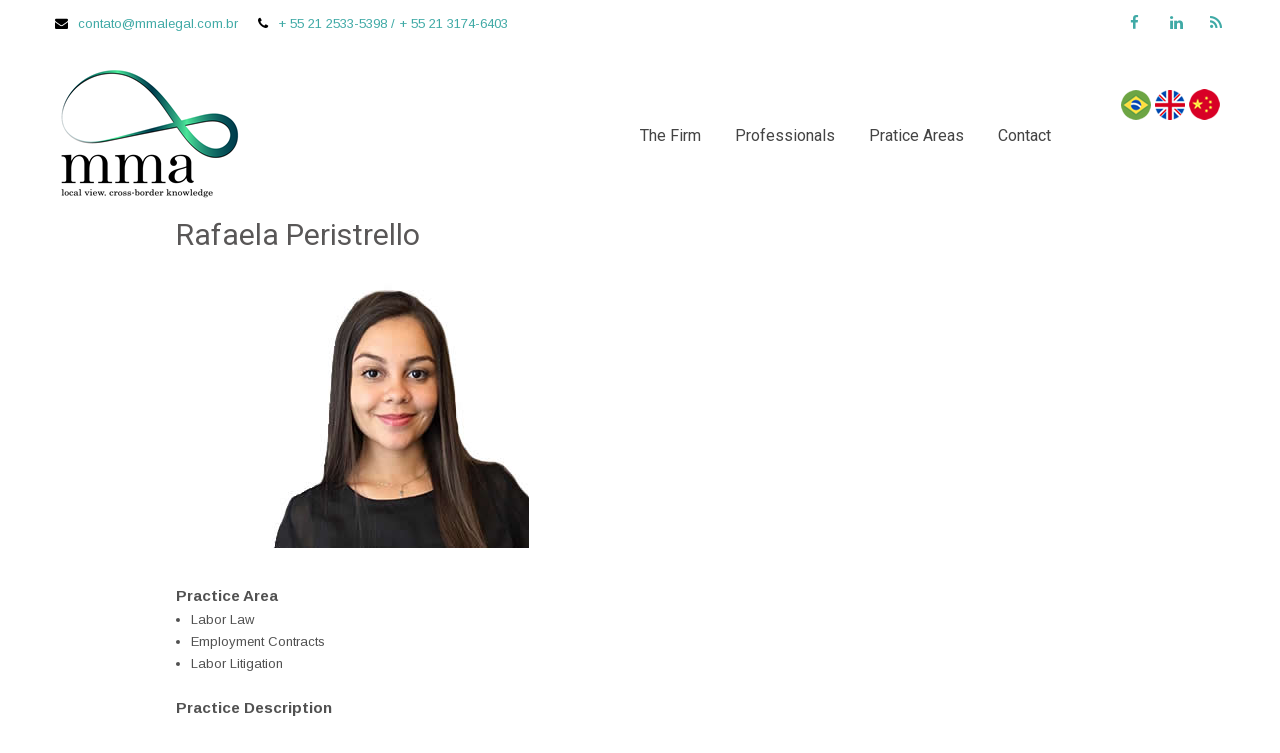

--- FILE ---
content_type: text/html; charset=UTF-8
request_url: https://www.mmalegal.com.br/eng-rafaela-peristrello/
body_size: 38007
content:
 <!DOCTYPE html>
<html lang="pt-BR">
<head>
<meta charset="UTF-8">
<meta name="SKYPE_TOOLBAR" content="SKYPE_TOOLBAR_PARSER_COMPATIBLE">
<meta name="viewport" content="width=device-width">
<meta property="og:description" content="Home">
<meta property="og:title" content="Home">
<link rel="profile" href="http://gmpg.org/xfn/11">
<link rel="pingback" href="https://www.mmalegal.com.br/xmlrpc.php">
<link rel="icon" type="image/x-icon" href="http://www.mmalegal.com.br/wp-content/uploads/2020/08/cropped-logo-mmalegal-32x32-1.png" />
<!--[if lt IE 9]>
<script type="text/javascript" src="https://www.mmalegal.com.br/wp-content/themes/justice-pro/js/html5.js"></script>
<link rel="stylesheet" href="https://www.mmalegal.com.br/wp-content/themes/justice-pro/css/ie.css" type="text/css" media="all" />
<![endif]-->
<title>Rafaela Peristrello &#8211; MMALEGAL</title>
<meta name='robots' content='max-image-preview:large' />
	<style>img:is([sizes="auto" i], [sizes^="auto," i]) { contain-intrinsic-size: 3000px 1500px }</style>
	<link rel='dns-prefetch' href='//cdnjs.cloudflare.com' />
<link rel='dns-prefetch' href='//fonts.googleapis.com' />
<link rel="alternate" type="application/rss+xml" title="Feed para MMALEGAL &raquo;" href="https://www.mmalegal.com.br/feed/" />
<link rel="alternate" type="application/rss+xml" title="Feed de comentários para MMALEGAL &raquo;" href="https://www.mmalegal.com.br/comments/feed/" />
<script type="text/javascript">
/* <![CDATA[ */
window._wpemojiSettings = {"baseUrl":"https:\/\/s.w.org\/images\/core\/emoji\/16.0.1\/72x72\/","ext":".png","svgUrl":"https:\/\/s.w.org\/images\/core\/emoji\/16.0.1\/svg\/","svgExt":".svg","source":{"concatemoji":"https:\/\/www.mmalegal.com.br\/wp-includes\/js\/wp-emoji-release.min.js?ver=fb33c91ae6df02521bccf08460201e7a"}};
/*! This file is auto-generated */
!function(s,n){var o,i,e;function c(e){try{var t={supportTests:e,timestamp:(new Date).valueOf()};sessionStorage.setItem(o,JSON.stringify(t))}catch(e){}}function p(e,t,n){e.clearRect(0,0,e.canvas.width,e.canvas.height),e.fillText(t,0,0);var t=new Uint32Array(e.getImageData(0,0,e.canvas.width,e.canvas.height).data),a=(e.clearRect(0,0,e.canvas.width,e.canvas.height),e.fillText(n,0,0),new Uint32Array(e.getImageData(0,0,e.canvas.width,e.canvas.height).data));return t.every(function(e,t){return e===a[t]})}function u(e,t){e.clearRect(0,0,e.canvas.width,e.canvas.height),e.fillText(t,0,0);for(var n=e.getImageData(16,16,1,1),a=0;a<n.data.length;a++)if(0!==n.data[a])return!1;return!0}function f(e,t,n,a){switch(t){case"flag":return n(e,"\ud83c\udff3\ufe0f\u200d\u26a7\ufe0f","\ud83c\udff3\ufe0f\u200b\u26a7\ufe0f")?!1:!n(e,"\ud83c\udde8\ud83c\uddf6","\ud83c\udde8\u200b\ud83c\uddf6")&&!n(e,"\ud83c\udff4\udb40\udc67\udb40\udc62\udb40\udc65\udb40\udc6e\udb40\udc67\udb40\udc7f","\ud83c\udff4\u200b\udb40\udc67\u200b\udb40\udc62\u200b\udb40\udc65\u200b\udb40\udc6e\u200b\udb40\udc67\u200b\udb40\udc7f");case"emoji":return!a(e,"\ud83e\udedf")}return!1}function g(e,t,n,a){var r="undefined"!=typeof WorkerGlobalScope&&self instanceof WorkerGlobalScope?new OffscreenCanvas(300,150):s.createElement("canvas"),o=r.getContext("2d",{willReadFrequently:!0}),i=(o.textBaseline="top",o.font="600 32px Arial",{});return e.forEach(function(e){i[e]=t(o,e,n,a)}),i}function t(e){var t=s.createElement("script");t.src=e,t.defer=!0,s.head.appendChild(t)}"undefined"!=typeof Promise&&(o="wpEmojiSettingsSupports",i=["flag","emoji"],n.supports={everything:!0,everythingExceptFlag:!0},e=new Promise(function(e){s.addEventListener("DOMContentLoaded",e,{once:!0})}),new Promise(function(t){var n=function(){try{var e=JSON.parse(sessionStorage.getItem(o));if("object"==typeof e&&"number"==typeof e.timestamp&&(new Date).valueOf()<e.timestamp+604800&&"object"==typeof e.supportTests)return e.supportTests}catch(e){}return null}();if(!n){if("undefined"!=typeof Worker&&"undefined"!=typeof OffscreenCanvas&&"undefined"!=typeof URL&&URL.createObjectURL&&"undefined"!=typeof Blob)try{var e="postMessage("+g.toString()+"("+[JSON.stringify(i),f.toString(),p.toString(),u.toString()].join(",")+"));",a=new Blob([e],{type:"text/javascript"}),r=new Worker(URL.createObjectURL(a),{name:"wpTestEmojiSupports"});return void(r.onmessage=function(e){c(n=e.data),r.terminate(),t(n)})}catch(e){}c(n=g(i,f,p,u))}t(n)}).then(function(e){for(var t in e)n.supports[t]=e[t],n.supports.everything=n.supports.everything&&n.supports[t],"flag"!==t&&(n.supports.everythingExceptFlag=n.supports.everythingExceptFlag&&n.supports[t]);n.supports.everythingExceptFlag=n.supports.everythingExceptFlag&&!n.supports.flag,n.DOMReady=!1,n.readyCallback=function(){n.DOMReady=!0}}).then(function(){return e}).then(function(){var e;n.supports.everything||(n.readyCallback(),(e=n.source||{}).concatemoji?t(e.concatemoji):e.wpemoji&&e.twemoji&&(t(e.twemoji),t(e.wpemoji)))}))}((window,document),window._wpemojiSettings);
/* ]]> */
</script>
<style id='wp-emoji-styles-inline-css' type='text/css'>

	img.wp-smiley, img.emoji {
		display: inline !important;
		border: none !important;
		box-shadow: none !important;
		height: 1em !important;
		width: 1em !important;
		margin: 0 0.07em !important;
		vertical-align: -0.1em !important;
		background: none !important;
		padding: 0 !important;
	}
</style>
<link rel='stylesheet' id='wp-block-library-css' href='https://www.mmalegal.com.br/wp-includes/css/dist/block-library/style.min.css?ver=fb33c91ae6df02521bccf08460201e7a' type='text/css' media='all' />
<style id='classic-theme-styles-inline-css' type='text/css'>
/*! This file is auto-generated */
.wp-block-button__link{color:#fff;background-color:#32373c;border-radius:9999px;box-shadow:none;text-decoration:none;padding:calc(.667em + 2px) calc(1.333em + 2px);font-size:1.125em}.wp-block-file__button{background:#32373c;color:#fff;text-decoration:none}
</style>
<style id='global-styles-inline-css' type='text/css'>
:root{--wp--preset--aspect-ratio--square: 1;--wp--preset--aspect-ratio--4-3: 4/3;--wp--preset--aspect-ratio--3-4: 3/4;--wp--preset--aspect-ratio--3-2: 3/2;--wp--preset--aspect-ratio--2-3: 2/3;--wp--preset--aspect-ratio--16-9: 16/9;--wp--preset--aspect-ratio--9-16: 9/16;--wp--preset--color--black: #000000;--wp--preset--color--cyan-bluish-gray: #abb8c3;--wp--preset--color--white: #ffffff;--wp--preset--color--pale-pink: #f78da7;--wp--preset--color--vivid-red: #cf2e2e;--wp--preset--color--luminous-vivid-orange: #ff6900;--wp--preset--color--luminous-vivid-amber: #fcb900;--wp--preset--color--light-green-cyan: #7bdcb5;--wp--preset--color--vivid-green-cyan: #00d084;--wp--preset--color--pale-cyan-blue: #8ed1fc;--wp--preset--color--vivid-cyan-blue: #0693e3;--wp--preset--color--vivid-purple: #9b51e0;--wp--preset--gradient--vivid-cyan-blue-to-vivid-purple: linear-gradient(135deg,rgba(6,147,227,1) 0%,rgb(155,81,224) 100%);--wp--preset--gradient--light-green-cyan-to-vivid-green-cyan: linear-gradient(135deg,rgb(122,220,180) 0%,rgb(0,208,130) 100%);--wp--preset--gradient--luminous-vivid-amber-to-luminous-vivid-orange: linear-gradient(135deg,rgba(252,185,0,1) 0%,rgba(255,105,0,1) 100%);--wp--preset--gradient--luminous-vivid-orange-to-vivid-red: linear-gradient(135deg,rgba(255,105,0,1) 0%,rgb(207,46,46) 100%);--wp--preset--gradient--very-light-gray-to-cyan-bluish-gray: linear-gradient(135deg,rgb(238,238,238) 0%,rgb(169,184,195) 100%);--wp--preset--gradient--cool-to-warm-spectrum: linear-gradient(135deg,rgb(74,234,220) 0%,rgb(151,120,209) 20%,rgb(207,42,186) 40%,rgb(238,44,130) 60%,rgb(251,105,98) 80%,rgb(254,248,76) 100%);--wp--preset--gradient--blush-light-purple: linear-gradient(135deg,rgb(255,206,236) 0%,rgb(152,150,240) 100%);--wp--preset--gradient--blush-bordeaux: linear-gradient(135deg,rgb(254,205,165) 0%,rgb(254,45,45) 50%,rgb(107,0,62) 100%);--wp--preset--gradient--luminous-dusk: linear-gradient(135deg,rgb(255,203,112) 0%,rgb(199,81,192) 50%,rgb(65,88,208) 100%);--wp--preset--gradient--pale-ocean: linear-gradient(135deg,rgb(255,245,203) 0%,rgb(182,227,212) 50%,rgb(51,167,181) 100%);--wp--preset--gradient--electric-grass: linear-gradient(135deg,rgb(202,248,128) 0%,rgb(113,206,126) 100%);--wp--preset--gradient--midnight: linear-gradient(135deg,rgb(2,3,129) 0%,rgb(40,116,252) 100%);--wp--preset--font-size--small: 13px;--wp--preset--font-size--medium: 20px;--wp--preset--font-size--large: 36px;--wp--preset--font-size--x-large: 42px;--wp--preset--spacing--20: 0.44rem;--wp--preset--spacing--30: 0.67rem;--wp--preset--spacing--40: 1rem;--wp--preset--spacing--50: 1.5rem;--wp--preset--spacing--60: 2.25rem;--wp--preset--spacing--70: 3.38rem;--wp--preset--spacing--80: 5.06rem;--wp--preset--shadow--natural: 6px 6px 9px rgba(0, 0, 0, 0.2);--wp--preset--shadow--deep: 12px 12px 50px rgba(0, 0, 0, 0.4);--wp--preset--shadow--sharp: 6px 6px 0px rgba(0, 0, 0, 0.2);--wp--preset--shadow--outlined: 6px 6px 0px -3px rgba(255, 255, 255, 1), 6px 6px rgba(0, 0, 0, 1);--wp--preset--shadow--crisp: 6px 6px 0px rgba(0, 0, 0, 1);}:where(.is-layout-flex){gap: 0.5em;}:where(.is-layout-grid){gap: 0.5em;}body .is-layout-flex{display: flex;}.is-layout-flex{flex-wrap: wrap;align-items: center;}.is-layout-flex > :is(*, div){margin: 0;}body .is-layout-grid{display: grid;}.is-layout-grid > :is(*, div){margin: 0;}:where(.wp-block-columns.is-layout-flex){gap: 2em;}:where(.wp-block-columns.is-layout-grid){gap: 2em;}:where(.wp-block-post-template.is-layout-flex){gap: 1.25em;}:where(.wp-block-post-template.is-layout-grid){gap: 1.25em;}.has-black-color{color: var(--wp--preset--color--black) !important;}.has-cyan-bluish-gray-color{color: var(--wp--preset--color--cyan-bluish-gray) !important;}.has-white-color{color: var(--wp--preset--color--white) !important;}.has-pale-pink-color{color: var(--wp--preset--color--pale-pink) !important;}.has-vivid-red-color{color: var(--wp--preset--color--vivid-red) !important;}.has-luminous-vivid-orange-color{color: var(--wp--preset--color--luminous-vivid-orange) !important;}.has-luminous-vivid-amber-color{color: var(--wp--preset--color--luminous-vivid-amber) !important;}.has-light-green-cyan-color{color: var(--wp--preset--color--light-green-cyan) !important;}.has-vivid-green-cyan-color{color: var(--wp--preset--color--vivid-green-cyan) !important;}.has-pale-cyan-blue-color{color: var(--wp--preset--color--pale-cyan-blue) !important;}.has-vivid-cyan-blue-color{color: var(--wp--preset--color--vivid-cyan-blue) !important;}.has-vivid-purple-color{color: var(--wp--preset--color--vivid-purple) !important;}.has-black-background-color{background-color: var(--wp--preset--color--black) !important;}.has-cyan-bluish-gray-background-color{background-color: var(--wp--preset--color--cyan-bluish-gray) !important;}.has-white-background-color{background-color: var(--wp--preset--color--white) !important;}.has-pale-pink-background-color{background-color: var(--wp--preset--color--pale-pink) !important;}.has-vivid-red-background-color{background-color: var(--wp--preset--color--vivid-red) !important;}.has-luminous-vivid-orange-background-color{background-color: var(--wp--preset--color--luminous-vivid-orange) !important;}.has-luminous-vivid-amber-background-color{background-color: var(--wp--preset--color--luminous-vivid-amber) !important;}.has-light-green-cyan-background-color{background-color: var(--wp--preset--color--light-green-cyan) !important;}.has-vivid-green-cyan-background-color{background-color: var(--wp--preset--color--vivid-green-cyan) !important;}.has-pale-cyan-blue-background-color{background-color: var(--wp--preset--color--pale-cyan-blue) !important;}.has-vivid-cyan-blue-background-color{background-color: var(--wp--preset--color--vivid-cyan-blue) !important;}.has-vivid-purple-background-color{background-color: var(--wp--preset--color--vivid-purple) !important;}.has-black-border-color{border-color: var(--wp--preset--color--black) !important;}.has-cyan-bluish-gray-border-color{border-color: var(--wp--preset--color--cyan-bluish-gray) !important;}.has-white-border-color{border-color: var(--wp--preset--color--white) !important;}.has-pale-pink-border-color{border-color: var(--wp--preset--color--pale-pink) !important;}.has-vivid-red-border-color{border-color: var(--wp--preset--color--vivid-red) !important;}.has-luminous-vivid-orange-border-color{border-color: var(--wp--preset--color--luminous-vivid-orange) !important;}.has-luminous-vivid-amber-border-color{border-color: var(--wp--preset--color--luminous-vivid-amber) !important;}.has-light-green-cyan-border-color{border-color: var(--wp--preset--color--light-green-cyan) !important;}.has-vivid-green-cyan-border-color{border-color: var(--wp--preset--color--vivid-green-cyan) !important;}.has-pale-cyan-blue-border-color{border-color: var(--wp--preset--color--pale-cyan-blue) !important;}.has-vivid-cyan-blue-border-color{border-color: var(--wp--preset--color--vivid-cyan-blue) !important;}.has-vivid-purple-border-color{border-color: var(--wp--preset--color--vivid-purple) !important;}.has-vivid-cyan-blue-to-vivid-purple-gradient-background{background: var(--wp--preset--gradient--vivid-cyan-blue-to-vivid-purple) !important;}.has-light-green-cyan-to-vivid-green-cyan-gradient-background{background: var(--wp--preset--gradient--light-green-cyan-to-vivid-green-cyan) !important;}.has-luminous-vivid-amber-to-luminous-vivid-orange-gradient-background{background: var(--wp--preset--gradient--luminous-vivid-amber-to-luminous-vivid-orange) !important;}.has-luminous-vivid-orange-to-vivid-red-gradient-background{background: var(--wp--preset--gradient--luminous-vivid-orange-to-vivid-red) !important;}.has-very-light-gray-to-cyan-bluish-gray-gradient-background{background: var(--wp--preset--gradient--very-light-gray-to-cyan-bluish-gray) !important;}.has-cool-to-warm-spectrum-gradient-background{background: var(--wp--preset--gradient--cool-to-warm-spectrum) !important;}.has-blush-light-purple-gradient-background{background: var(--wp--preset--gradient--blush-light-purple) !important;}.has-blush-bordeaux-gradient-background{background: var(--wp--preset--gradient--blush-bordeaux) !important;}.has-luminous-dusk-gradient-background{background: var(--wp--preset--gradient--luminous-dusk) !important;}.has-pale-ocean-gradient-background{background: var(--wp--preset--gradient--pale-ocean) !important;}.has-electric-grass-gradient-background{background: var(--wp--preset--gradient--electric-grass) !important;}.has-midnight-gradient-background{background: var(--wp--preset--gradient--midnight) !important;}.has-small-font-size{font-size: var(--wp--preset--font-size--small) !important;}.has-medium-font-size{font-size: var(--wp--preset--font-size--medium) !important;}.has-large-font-size{font-size: var(--wp--preset--font-size--large) !important;}.has-x-large-font-size{font-size: var(--wp--preset--font-size--x-large) !important;}
:where(.wp-block-post-template.is-layout-flex){gap: 1.25em;}:where(.wp-block-post-template.is-layout-grid){gap: 1.25em;}
:where(.wp-block-columns.is-layout-flex){gap: 2em;}:where(.wp-block-columns.is-layout-grid){gap: 2em;}
:root :where(.wp-block-pullquote){font-size: 1.5em;line-height: 1.6;}
</style>
<link rel='stylesheet' id='siteorigin-panels-front-css' href='https://www.mmalegal.com.br/wp-content/plugins/siteorigin-panels/css/front-flex.min.css?ver=2.33.1' type='text/css' media='all' />
<link rel='stylesheet' id='justice-gfonts-roboto-css' href='//fonts.googleapis.com/css?family=Roboto%3A400%2C300%2C500%2C700&#038;ver=fb33c91ae6df02521bccf08460201e7a' type='text/css' media='all' />
<link rel='stylesheet' id='justice-gfonts-arimo-css' href='//fonts.googleapis.com/css?family=Arimo%3A400%2C700&#038;ver=fb33c91ae6df02521bccf08460201e7a' type='text/css' media='all' />
<link rel='stylesheet' id='justice-basic-style-css' href='https://www.mmalegal.com.br/wp-content/themes/justice-pro/style.css?ver=fb33c91ae6df02521bccf08460201e7a' type='text/css' media='all' />
<link rel='stylesheet' id='justice-editor-style-css' href='https://www.mmalegal.com.br/wp-content/themes/justice-pro/editor-style.css?ver=fb33c91ae6df02521bccf08460201e7a' type='text/css' media='all' />
<link rel='stylesheet' id='justice-base-style-css' href='https://www.mmalegal.com.br/wp-content/themes/justice-pro/css/style_base.css?ver=fb33c91ae6df02521bccf08460201e7a' type='text/css' media='all' />
<link rel='stylesheet' id='justice-responsive-style-css' href='https://www.mmalegal.com.br/wp-content/themes/justice-pro/css/theme-responsive.css?ver=fb33c91ae6df02521bccf08460201e7a' type='text/css' media='all' />
<link rel='stylesheet' id='justice-nivo-style-css' href='https://www.mmalegal.com.br/wp-content/themes/justice-pro/css/nivo-slider.css?ver=fb33c91ae6df02521bccf08460201e7a' type='text/css' media='all' />
<link rel='stylesheet' id='justice-testimonial-style-css' href='https://www.mmalegal.com.br/wp-content/themes/justice-pro/css/jquery.bxslider.css?ver=fb33c91ae6df02521bccf08460201e7a' type='text/css' media='all' />
<link rel='stylesheet' id='justice-font-awesome-style-css' href='https://www.mmalegal.com.br/wp-content/themes/justice-pro/css/font-awesome.min.css?ver=fb33c91ae6df02521bccf08460201e7a' type='text/css' media='all' />
<link rel='stylesheet' id='justice-animation-style-css' href='https://www.mmalegal.com.br/wp-content/themes/justice-pro/css/animation.css?ver=fb33c91ae6df02521bccf08460201e7a' type='text/css' media='all' />
<!--n2css--><!--n2js--><script type="text/javascript" src="https://www.mmalegal.com.br/wp-includes/js/jquery/jquery.min.js?ver=3.7.1" id="jquery-core-js"></script>
<script type="text/javascript" src="https://www.mmalegal.com.br/wp-includes/js/jquery/jquery-migrate.min.js?ver=3.4.1" id="jquery-migrate-js"></script>
<script type="text/javascript" src="https://www.mmalegal.com.br/wp-content/themes/justice-pro/js/custom.js?ver=fb33c91ae6df02521bccf08460201e7a" id="justice-customscripts-js"></script>
<script type="text/javascript" src="https://www.mmalegal.com.br/wp-content/themes/justice-pro/js/smooth-scroll.js?ver=fb33c91ae6df02521bccf08460201e7a" id="justice-smooth-scroll-js"></script>
<script type="text/javascript" src="https://www.mmalegal.com.br/wp-content/themes/justice-pro/js/jquery.bxslider.min.js?ver=fb33c91ae6df02521bccf08460201e7a" id="justice-testimonial-scroll-js"></script>
<script type="text/javascript" src="https://www.mmalegal.com.br/wp-content/themes/justice-pro/js/jquery.counterup.min.js?ver=fb33c91ae6df02521bccf08460201e7a" id="justice-counting-scripts-js"></script>
<script type="text/javascript" src="http://cdnjs.cloudflare.com/ajax/libs/waypoints/2.0.3/waypoints.min.js?ver=fb33c91ae6df02521bccf08460201e7a" id="justice-counter-scripts-js"></script>
<script type="text/javascript" src="https://www.mmalegal.com.br/wp-content/themes/justice-pro/js/jquery.flexisel.js?ver=fb33c91ae6df02521bccf08460201e7a" id="justice-clientlogo-scripts-js"></script>
<link rel="https://api.w.org/" href="https://www.mmalegal.com.br/wp-json/" /><link rel="alternate" title="JSON" type="application/json" href="https://www.mmalegal.com.br/wp-json/wp/v2/pages/218" /><link rel="EditURI" type="application/rsd+xml" title="RSD" href="https://www.mmalegal.com.br/xmlrpc.php?rsd" />

<link rel="canonical" href="https://www.mmalegal.com.br/eng-rafaela-peristrello/" />
<link rel='shortlink' href='https://www.mmalegal.com.br/?p=218' />
<link rel="alternate" title="oEmbed (JSON)" type="application/json+oembed" href="https://www.mmalegal.com.br/wp-json/oembed/1.0/embed?url=https%3A%2F%2Fwww.mmalegal.com.br%2Feng-rafaela-peristrello%2F" />
<link rel="alternate" title="oEmbed (XML)" type="text/xml+oembed" href="https://www.mmalegal.com.br/wp-json/oembed/1.0/embed?url=https%3A%2F%2Fwww.mmalegal.com.br%2Feng-rafaela-peristrello%2F&#038;format=xml" />
    	<script>

			jQuery(window).load(function() {
        jQuery('#slider').nivoSlider({
        	effect:'fade', //sliceDown, sliceDownLeft, sliceUp, sliceUpLeft, sliceUpDown, sliceUpDownLeft, fold, fade, random, slideInRight, slideInLeft, boxRandom, boxRain, boxRainReverse, boxRainGrow, boxRainGrowReverse
		  	animSpeed: 500,
			pauseTime: 3000,
			directionNav: true,
			controlNav: false,
			pauseOnHover: false,
    });
});
		</script>
    <style>body {font-family:Arimo;font-size:13px;color:#515151;font-weight:normal;}body, .contact-form-section .address {color:1;}body{font-family:Arimo;font-size:13px;color:#515151;font-weight:normal;}#header .logo h1, .logo a{font-family:Roboto;color:#222222;font-size:25px;font-weight:normal}#header .logo p{font-family:Roboto;color:#2c3235;font-size:12px;font-weight:normal}#header .main-nav ul li a, #header .main-nav ul li ul li a{font-family:Roboto;font-size:16px;color:#444444;font-weight:normal}#header .main-nav ul li a, #header .main-nav ul li ul li a{color:#444444;}#header .main-nav ul li a:hover{color:#40aaa6;}#header .main-nav ul li:hover ul{background-color:#40aaa6;}#header .main-nav ul li ul li a:hover{color:#ffffff;}#slider .top-bar h2{font-family:Roboto;color:#ffffff;font-size:45px;font-weight:bold}#slider .top-bar p{font-family:Roboto;color:#ffffff;font-size:14px;font-weight:normal}.count-box p{font-family:Roboto;color:#ffffff;font-size:18px;font-weight:bold}.services-box .ser-content h3, .works-box h3{font-family:Roboto;color:#484747;font-size:20px;font-weight:bold}.bx-wrapper .testimonials-name{font-family:Roboto;color:#000000;font-size:18px;font-weight:normal}.team-col h3 {font-family:Roboto;color:#000000;font-size:18px;font-weight:normal}.team-col span{font-family:Roboto;color:#515151;font-size:13px;font-weight:normal}.whyus-box h3{font-family:Roboto;color:#000000;font-size:20px;font-weight:bold}.ourblog .blogposts h2 a{font-family:Roboto;color:#262626;font-size:25px;font-weight:normal}h2.section-title{font-family:Roboto;font-size:50px;font-weight:normal}.one_fourth h2{font-family:Roboto;color:#484747;font-size:37px;font-weight:bold}.one_fourth h3{font-family:Roboto;color:#f78d1d;font-size:25px;font-weight:normal}h1.entry-title{font-family:Roboto;font-size:30px;font-weight:normal;color:#595757}h3.widget-title{font-family:Roboto;font-size:18px;font-weight:normal;color:#222222}.footer-col h2{font-family:Roboto;font-size:18px;font-weight:bold;color:#ffffff}#main-footer p, .footer-menu ul li a, .footer-col ul li a{font-family:Roboto;font-size:12px;font-weight:normal;color:#989898}.footer-col ul li a:hover, .footer-menu ul li a:hover, .footer-col .foot-post .foot-post-content a:hover{color:#40aaa6;}#main-footer{background-color:#1d1d1d;}a{color:#2c3235;}a:hover, .ourblog .blogposts h2 a:hover, .blog-date h5 a:hover{color:#40aaa6;}body{background-color:#f1f1f1;}a.read-more{background-color:#40aaa6;}.count-inner{background-color:#40aaa6;}.services-box, .works-box{background-color:#f7f7f7;}.services-box:hover, .team-col:hover, .works-box:hover, .whyus-box:hover{background-color:#40aaa6;}.team-col{background-color:#ffffff;}.team-col .social-links .fa{background-color:#ffffff;}.team-col:hover .social-links .fa{background-color:#ffffff;}.whyus-box{background-color:#f7f7f7;}input.search-submit, .post-password-form input[type=submit], .photobooth .filter-gallery ul li.current a, .photobooth .filter-gallery ul li:hover a, #contact input[type="submit"], #commentform input#submit, .main-form-area p input[type="submit"]{background-color:#40aaa6;}input.search-submit:hover, .post-password-form input[type=submit]:hover, #contact input[type="submit"]:hover, #commentform input#submit:hover, .main-form-area p input[type="submit"]:hover{background-color:#222222;}a.read-more {color:#ffffff;}.count-box h3.counter {color:#ffffff;}.services-box .ser-icon, .works-box .fa, .works-box a.request {color:#222222;}.services-box:hover .ser-icon, .services-box:hover h3, .services-box:hover p, .works-box:hover .fa, .works-box:hover h3, .works-box:hover p, .works-box:hover a.request, .whyus-box:hover h3, .whyus-box:hover p {color:#ffffff;}.team-col:hover h3, .team-col:hover span {color:#ffffff;}.whyus a.contact {color:#ffffff; border-color:#ffffff;}.whyus a.contact:hover {color:#40aaa6; border-color:#40aaa6;}.blog-date h5, .blog-date .fa, .blog-date a {color:#969696;}.top-right .social-icons a, .top-left a, .top-left p, .team-col .social-links a {color:#40aaa6;}.top-right .social-icons a:hover, .top-left a:hover, .team-col:hover .social-links a {color:#40aaa6;}.copyright, .foot-post-content a{color:#ffffff;}.copyright-wrapper{background-color:#282a2b;}.nivo-controlNav a{background-color:#ffffff}.nivo-controlNav a.active{background-color:#40aaa6}.pagination ul li span, .pagination ul li a{background:#222222}.pagination ul li .current, .pagination ul li a:hover{background:#40aaa6}.count-box{border-right:1px solid#40aaa6}.whyus-box h3{border-bottom:4px solid#ffffff}.blogcontent, .services .three_fourth, .our-team .three_fourth, .our-works .three_fourth, .whyus .three_fourth, .ourblog .three_fourth, .testimonial .three_fourth, .nbs-flexisel-inner{border-left:1px solid#636262}.whyus-box{border-right:1px solid#ffffff}.footer-col h2{border-bottom:2px solid#28292a}@media screen and (max-width:719px){#topbar{background-color:#ffffff !important;}}#topbar{background-color:#ffffff}@media screen and (max-width:719px){#header{background-color:#ffffff !important;}}#header{background-color:#ffffff}#slider .top-bar h2, #slider .top-bar p{background-color:rgba(0,0,0)}</style>    		<style>
					#header{ position:relative !important;}
			</style>
		<style type="text/css">
		
	</style>
	<style type="text/css" id="custom-background-css">
body.custom-background { background-color: #ffffff; }
</style>
	<style media="all" id="siteorigin-panels-layouts-head">/* Layout 218 */ #pgc-218-0-0 , #pgc-218-0-1 { width:50%;width:calc(50% - ( 0.5 * 30px ) ) } #pg-218-0 , #pl-218 .so-panel { margin-bottom:30px } #pgc-218-1-0 { width:100%;width:calc(100% - ( 0 * 30px ) ) } #pl-218 .so-panel:last-of-type { margin-bottom:0px } #pg-218-0.panel-has-style > .panel-row-style, #pg-218-0.panel-no-style , #pg-218-1.panel-has-style > .panel-row-style, #pg-218-1.panel-no-style { -webkit-align-items:flex-start;align-items:flex-start } @media (max-width:780px){ #pg-218-0.panel-no-style, #pg-218-0.panel-has-style > .panel-row-style, #pg-218-0 , #pg-218-1.panel-no-style, #pg-218-1.panel-has-style > .panel-row-style, #pg-218-1 { -webkit-flex-direction:column;-ms-flex-direction:column;flex-direction:column } #pg-218-0 > .panel-grid-cell , #pg-218-0 > .panel-row-style > .panel-grid-cell , #pg-218-1 > .panel-grid-cell , #pg-218-1 > .panel-row-style > .panel-grid-cell { width:100%;margin-right:0 } #pgc-218-0-0 { margin-bottom:30px } #pl-218 .panel-grid-cell { padding:0 } #pl-218 .panel-grid .panel-grid-cell-empty { display:none } #pl-218 .panel-grid .panel-grid-cell-mobile-last { margin-bottom:0px }  } </style><link rel="icon" href="https://www.mmalegal.com.br/wp-content/uploads/2020/08/cropped-logo-mmalegal-32x32-1.png" sizes="32x32" />
<link rel="icon" href="https://www.mmalegal.com.br/wp-content/uploads/2020/08/cropped-logo-mmalegal-32x32-1.png" sizes="192x192" />
<link rel="apple-touch-icon" href="https://www.mmalegal.com.br/wp-content/uploads/2020/08/cropped-logo-mmalegal-32x32-1.png" />
<meta name="msapplication-TileImage" content="https://www.mmalegal.com.br/wp-content/uploads/2020/08/cropped-logo-mmalegal-32x32-1.png" />
<style type="text/css">
			#header{ background-color:#ffffff}
	</style>
<script>
	jQuery(window).load(function() {
		// Animate loader off screen
		jQuery(".se-pre-con").fadeOut("slow");;
	});
</script>
<!-- Global site tag (gtag.js) - Google Analytics -->
<script async src="https://www.googletagmanager.com/gtag/js?id=UA-109156808-1"></script>
<script>
  window.dataLayer = window.dataLayer || [];
  function gtag(){dataLayer.push(arguments);}
  gtag('js', new Date());

  gtag('config', 'UA-109156808-1');
</script>

</head>

<body class="wp-singular page-template page-template-no-sidebar page-template-no-sidebar-php page page-id-218 custom-background wp-theme-justice-pro siteorigin-panels siteorigin-panels-before-js">
		
		<div id="topbar">
			<div class="container">				
				<div class="top-left">
					<p><i class="fa fa-envelope"></i><a href="mailto:contato@mmalegal.com.br">contato@mmalegal.com.br</a></p>                   
                    <p><i class="fa fa-phone"></i>+ 55 21 2533-5398 / + 55 21 3174-6403</p>
				</div><!-- top-left -->
				
				<div class="top-right">
						<div class="social-icons"><a href="#linkfb" target="_blank" class="fa fa-facebook fa-2x" title="facebook"></a><a href="#" target="_blank" class="fa fa-linkedin fa-2x" title="linkedin"></a><a href="#" target="_blank" class="fa fa-rss fa-2x" title="rss"></a></div>				</div><!-- top-right --><div class="clear"></div>
			</div>			
		</div>		
		
		<div id="header">
            <div class="header-inner">	
				<div class="logo">
					<a href="https://www.mmalegal.com.br/">
													<img src="http://www.mmalegal.com.br/wp-content/uploads/2020/08/logo-mmalegal.png" / >
											</a>
										</div><br>
                  <div id="idiomas">
                    <a href="https://www.mmalegal.com.br/portuguese/">
                        <img class="alignnone size-full wp-image-139" src="https://www.mmalegal.com.br/wp-content/uploads/2020/08/ico-brazil.png" alt="Brazil" title="Brazil" width="30" height="30" />
                    </a>
                    <a href="https://www.mmalegal.com.br/english/">
                        <img class="alignnone size-full wp-image-140" src="https://www.mmalegal.com.br/wp-content/uploads/2020/08/ico-ing.png" 
                         alt="English version" title="English" width="30" height="30" />
                    </a>
                    <a href="https://www.mmalegal.com.br/mandarim/">
                        <img class="alignnone size-full wp-image-140" src="https://www.mmalegal.com.br/wp-content/uploads/2021/01/ico-china-home.png" 
                         alt="English version" title="Chinês" width="31" height="31" />
                    </a>
                </div><br>
				<div class="toggle">
						<a class="toggleMenu" href="#">Menu</a>
				</div> 						
				<div class="main-nav">
						<div class="menu-english_back-container"><ul id="menu-english_back" class="menu"><li id="menu-item-112" class="menu-item menu-item-type-custom menu-item-object-custom menu-item-home menu-item-112"><a href="https://www.mmalegal.com.br/">The Firm</a></li>
<li id="menu-item-113" class="menu-item menu-item-type-custom menu-item-object-custom menu-item-home menu-item-113"><a href="https://www.mmalegal.com.br/">Professionals</a></li>
<li id="menu-item-114" class="menu-item menu-item-type-custom menu-item-object-custom menu-item-home menu-item-114"><a href="https://www.mmalegal.com.br/">Pratice Areas</a></li>
<li id="menu-item-115" class="menu-item menu-item-type-custom menu-item-object-custom menu-item-115"><a href="mailto:contato@mmalegal.com.br">Contact</a></li>
</ul></div>							
				</div>						
				<div class="clear"></div>				
            </div><!-- header-inner -->               
		</div><!-- header -->
        
        			


      <div class="main-container">
         
<div class="content-area">
    <div class="middle-align">
        <div class="site-main" id="nosidebar">
			                
<article id="post-218" class="post-218 page type-page status-publish hentry">
	<header class="entry-header">
		<h1 class="entry-title">Rafaela Peristrello</h1>
	</header><!-- .entry-header -->

	<div class="entry-content">
		<div id="pl-218"  class="panel-layout" ><div id="pg-218-0"  class="panel-grid panel-no-style" ><div id="pgc-218-0-0"  class="panel-grid-cell" ><div id="panel-218-0-0-0" class="so-panel widget widget_media_image panel-first-child panel-last-child" data-index="0" ><img fetchpriority="high" decoding="async" width="257" height="282" src="https://www.mmalegal.com.br/wp-content/uploads/2020/08/rafaela.jpg" class="image wp-image-219  attachment-full size-full" alt="" style="max-width: 100%; height: auto;" /></div></div><div id="pgc-218-0-1"  class="panel-grid-cell" ><div id="panel-218-0-1-0" class="widget_text so-panel widget widget_custom_html panel-first-child panel-last-child" data-index="1" ><div class="textwidget custom-html-widget"></div></div></div></div><div id="pg-218-1"  class="panel-grid panel-no-style" ><div id="pgc-218-1-0"  class="panel-grid-cell" ><div id="panel-218-1-0-0" class="widget_text so-panel widget widget_custom_html panel-first-child panel-last-child" data-index="2" ><div class="textwidget custom-html-widget"><h3 style="text-align: left;">Practice Area</h3>
<ul style="text-align: left;">
<li>Labor Law </li>
<li>Employment Contracts </li>
<li>Labor Litigation </li>
</ul>
<br>
<h3 style="text-align: left;">Practice Description</h3>
<p style="text-align: justify;">Rafaela Peristrello is an junior associate and her practice involves giving support to the preparation of defenses against employees’ labor claims, drafting and review of witnesses’ statements, proof collection procedures, labor courts case law research, and following-up of on-going labor proceedings and lawsuits throughout Brazilian states.
</p>
<p style="text-align: justify;">During her law bachelor’s studies, Rafaela holds certificates on Labor Law programs and served for 3 years, as legal intern, at Labor Court in Sumaré City (São Paulo State); Public Attorney Office and Federal Prosecutors’ Office in the State of São Paulo, as well as at the labor practice group of a distinguished law firm.</p>

<p style="text-align: justify;">She is now attending a post-graduate program in Labor Law and Labor Procedural Law and her advisory services also encompasses the preparation legal reports on Brazilian labor governamental agencies and authorities.</p><br>

<h3 style="text-align: left;">Education</h3>
<p style="text-align: left">- B.A., Universidade Metodista de Piracicaba – SP; 2017. <br>
- Postgraduate Program in Labor Law and Labor Procedural Law – on-going – 2019. <br>
- PLabor Law Course for Undergraduates- Brazilian Bar Admission Exams. Approved at XXII.<br>
- Labor Law Examination for professional admission at Brazilian Bar.</p>

<h3 style="text-align: left;">Bar Admissions</h3>
<p style="text-align: left">Brazilian Bar Association (OAB) </p>

<h3 style="text-align: left;">Languages</h3>
<p style="text-align: left">Portuguese and English.</p></div></div></div></div></div>			</div><!-- .entry-content -->
	</article><!-- #post-## -->
                                    </div>
        <div class="clear"></div>
    </div>
</div>


<footer id="main-footer">
		
		<div class="container">
        	<div class="widget_text footer-col"><h2>Rio de Janeiro</h2><div class="textwidget custom-html-widget">Rua Buenos Aires, n° 68 / 24° andar <br>
Centro - RJ - CEP: 20.070 - 022<br>
+ 55 21 2533 5398 / 3174 6403</div></div>                
                <div class="widget_text footer-col"><h2>São Paulo</h2><div class="textwidget custom-html-widget">Rua Capivari, n° 215 <br>
Pacaembu - SP - CEP: 01.246 - 020<br>
+ 55 11 3667 9698</div></div>                
                <div class="widget_text footer-col"><div class="textwidget custom-html-widget"></div></div>				
				<div class="widget_text footer-col"><div class="textwidget custom-html-widget"><a href="https://www.linkedin.com/" target="_blank" ><img class="alignnone size-full wp-image-596" src="https://www.mmalegal.com.br/wp-content/uploads/2021/03/linkedin-48.png" alt="" width="40" height="40" /></a><a href="https://www.facebook.com/" target="_blank" ><img class="alignnone size-full wp-image-596" src="https://www.mmalegal.com.br/wp-content/uploads/2021/03/facebook-48.png" alt="" width="40" height="40" /></a></div></div>				<div class="clear"></div>
        </div><!-- container -->
</footer><!-- #main-footer -->
        <div class="copyright-wrapper">
        	<div class="inner">
                 <div class="copyright">
                	                    	<p>&copy; 2016 MMALEGAL. All Rights Reserved |<a href="mailto:webchiavegatto@gmail.com" target="_blank">  Agência Digital</a>.</p>               
                                    </div><!-- copyright -->         
            </div><!-- inner -->
        </div>
    
<a href="#" class="scrollToTop"></a>  
<script type="speculationrules">
{"prefetch":[{"source":"document","where":{"and":[{"href_matches":"\/*"},{"not":{"href_matches":["\/wp-*.php","\/wp-admin\/*","\/wp-content\/uploads\/*","\/wp-content\/*","\/wp-content\/plugins\/*","\/wp-content\/themes\/justice-pro\/*","\/*\\?(.+)"]}},{"not":{"selector_matches":"a[rel~=\"nofollow\"]"}},{"not":{"selector_matches":".no-prefetch, .no-prefetch a"}}]},"eagerness":"conservative"}]}
</script>
<link rel='stylesheet' id='justice-gfonts-css' href='//fonts.googleapis.com/css?family=Arimo%7CRoboto%7CRoboto%7CRoboto%7CRoboto%7CRoboto%7CRoboto%7CRoboto%7CRoboto%7CRoboto%7CRoboto%7CRoboto%7CRoboto%7CRoboto%7CRoboto%7CRoboto%7CRoboto%7CRoboto%7CRoboto&#038;ver=fb33c91ae6df02521bccf08460201e7a' type='text/css' media='all' />
<script>document.body.className = document.body.className.replace("siteorigin-panels-before-js","");</script>
<script type="text/javascript">
	//COUNTER NUMBER
    jQuery(document).ready(function(  ) {
        jQuery('.counter').counterUp({
            delay: 10,
            time: 1000
        });
	});
</script>

<script type="text/javascript">
	
	// CLIENT LOGO SCROLL	
	jQuery(window).load(function() {
    jQuery("#flexiselDemo1").flexisel({
        enableResponsiveBreakpoints: true,
        responsiveBreakpoints: { 
            portrait: { 
                changePoint:480,
                visibleItems: 1
            }, 
            landscape: { 
                changePoint:640,
                visibleItems: 2
            },
            tablet: { 
                changePoint:768,
                visibleItems: 3
            }
        }
    });

 });	

</script>

 <script>!function(d,s,id){var js,fjs=d.getElementsByTagName(s)[0],p=/^http:/.test(d.location)?'http':'https';if(!d.getElementById(id)){js=d.createElement(s);js.id=id;js.src=p+'://platform.twitter.com/widgets.js';fjs.parentNode.insertBefore(js,fjs);}}(document, 'script', 'twitter-wjs');</script>

</body>
</html>

--- FILE ---
content_type: text/css
request_url: https://www.mmalegal.com.br/wp-content/themes/justice-pro/style.css?ver=fb33c91ae6df02521bccf08460201e7a
body_size: 25653
content:
/*
Theme Name: Justice Pro
Theme URI: http://flythemes.net/wordpress-themes/justice-wordpress-theme/
Author: Flythemes
Author URI: http://flythemes.net
Description: Justice theme is responsive WordPress theme created for law companies, attorneys, legal offices, advocates, barristers at law, legal advisers. This theme is also useful for corporate, blogging, photography, consultant, restuarant, cafe and other industries. The modern, clean and professional layout makes sure your law firm builds trust right the minute a potential client visits your site. Justice theme is fully responsive work with every resolutions and has so many options in theme option panel. This theme is compatible with the latest version of WordPress and with the plugins like woocommerce, contact form 7 and jetpack. This theme is very easy to use for non coders also.  Check demo at: http://flythemesdemo.net/justice/

Version: pro1.0
License: GNU General Public License
License URI: license.txt
Text Domain: Justice
Tags: gray, black, dark, one-column, two-columns, right-sidebar, responsive-layout, custom-background, custom-header, custom-menu, editor-style, featured-images, full-width-template, sticky-post, theme-options, threaded-comments, translation-ready, photoblogging

Justice WordPress Theme has been created by Flythemes(flythemes.net), 2016.
Justice WordPress Theme is released under the terms of GNU GPL
*/


*,body,img,p{margin:0}

*,body,img,p,ul{padding:0}

#header,#slider,#slider .top-bar,#topbar,.main-container,a.read-more,body,section{
    position:relative
}

#slider .top-bar h2,.logo h1,a.read-more{
    text-transform:uppercase
}

.count-box:nth-child(4),.team-col .social-links a.bnone{
    border-right:none
}

.team-col,.team-col:hover{transition:.2s}

.nbs-flexisel-container,.wp-caption,img,section img{
    max-width:100%;
}

.scrollToTop,.scrollToTop:hover,a,a:hover{text-decoration:none
}

*{outline:0}

body{-ms-word-wrap:break-word;
     word-wrap:break-word;
     background-color:#f1f1f1;
     font:400 13px/22px Arimo;
     color:#515151}

img{border:none;
    height:auto
}

h1,h2,h3,h4,h5,h6{margin:0;
                  padding:0 0 02px}

a{color:#2c3235}a:hover{color:#40AAA6}
ul{margin:0 0 0 15px}

.clear{clear:both
}

.center{
    text-align:center;
       margin-bottom:40px
}

.middle-align{margin:0 auto;
             padding:0}

.gallery-caption,.sticky,.wp-caption,.wp-caption-text{
    margin:0;
    padding:0
}

.wp-caption{font-size:13px
}

.alignleft,img.alignleft{
    display:inline;
          float:left;
          margin-right:45px;
          margin-top:4px;
          margin-bottom:20px;
          padding:0
}

.alignright,img.alignright{
    display:inline;
    float:right
}

.aligncenter,img.aligncenter{
    clear:both;
    display:block;
    margin-left:auto;
    margin-right:auto;
    margin-top:0
}

.comment-list .comment-content ul{
    list-style:none;
    margin-left:15px
}

.comment-list .comment-content ul li{
    margin:5px
}

.main-container ol{
    list-style-position:outside;
    margin-left:20px
}

.main-container ol li{
    margin:5px 0
}

.toggleMenu{
    display:none
}

.bypostauthor{margin:0;
             padding:0
}

section{
    padding:50px 0
}

h2.section-title{font-family:Oxygen;
              font-size:50px;
              font-weight:700;
              padding:0 0 35px;
              text-align:center;
              display:table;
              margin-bottom:50px;
              color:#ffffff;}

#slider{margin:0 auto;
        padding:0}

#slider .top-bar{margin:0;
        padding:16px 0 20px;
        text-align:center
}

#slider .top-bar h2{padding:10px 0 5px 25px;
           line-height:55px;
           text-align:center;
           font:700 45px Roboto;
           color:#fff
}

#slider .top-bar p{
    color:#fff;
    margin:0;
    padding-bottom:15px;
    padding-left:0;
    text-align:center;
    font:400 14px/25px Roboto
}

a.read-more{padding:10px 20px;
          margin-top:21px;
          display:inline-block;
          font:700 16px Roboto;
          border-radius:5px;
          -moz-border-radius:5px;
          -webkit-border-radius:5px;
          -o-border-radius:5px;
          -ms-border-radius:5px
}

.clients,.our-team,.our-works,.ourblog,.services,.testimonial,.whyus{
    visibility:hidden
}

.main-container{margin:0;
               padding:0}

.container{width:1170px;
          margin:0 auto
}

#topbar{padding:10px 0}

.top-left{padding-top:5px;
         float:left;
         text-align:left
}

.top-left p{float:left;
           display:inline-block;
           font:400 13px Arimo;
           color:#fff;
           margin:0 10px}

.top-left a{color:#fff}

.top-left p:first-child{
    margin-left:0
}

.top-left .fa-envelope,.top-left .fa-phone{color:#000;
         margin-right:10px;
         position:relative;
         top:2px
}

.top-right{
    float:right
}

.top-right .social-icons a{
    margin:5px 25px 0 0;
    vertical-align:0;
    border:none;
    font-size:15px;
    width:15px;
    height:15px}

.top-right .social-icons a:hover{
    border:none}

.top-right .social-icons a:last-child{
    margin-right:0}

#header{width:100%;
        padding:20px 0 0}

.header-inner{
    width:1170px;
    margin:0 auto;
    padding-bottom:15px
}

.logo h1{padding:0;
        font:400 25px Roboto;
        color:#222}

#header .logo p{
    margin-top:0
}

.toggle{display:none}

#header .main-nav ul li a{font:400 16px Roboto;
                          color:#444}@media screen and (min-width:1000px){.main-nav ul{margin:0;
                                      padding:15px 0 0;
                                      float:right}

.main-nav ul li a,.main-nav ul li a:hover{text-decoration:none;
      padding:10px 15px
}

.main-nav ul li{list-style:none;
               display:inline-block;
               position:relative
}

.main-nav ul li ul{
    display:none;
    width:190px}

.main-nav ul li a{
    text-align:left
}

.main-nav ul li:hover ul{
    display:block;
         position:absolute;
         background-color:#106561;
         z-index:99;padding:0;
         top:29px
}

.main-nav ul li:hover ul li{
    display:block;
            padding-bottom:0;
            padding-top:0
}

.main-nav ul li:hover ul li a{
    padding:0 0 0 14px;
              border-top:0;
              text-transform:capitalize;
              border-bottom:1px solid #444
}

.main-nav ul li:hover ul li ul{
    display:none
}

.main-nav ul li:hover ul li:hover ul{
    display:block;
         position:absolute;
         z-index:999;
         padding:0;
         left:100%;
         top:0;
         border-left:1px solid #c0beaa
}
 
.main-nav ul li:hover ul li:hover ul li{
    display:block
}

 #header .main-nav ul li ul li:last-child a{border-bottom:none}

.logo{float:left}}

.header-widget{margin:0;
               padding:0;
              clear:right;
              color:#fff;
              text-align:right}

.header-widget h4.header-title{
    font-size:18px;
             margin:0;
             padding:0;
             color:#fff
}

.header-widget li{
    display:inline;
                 border-left:1px solid #f1f1f1;
                 padding-left:5px
}

.one_fourth h2{
    font:700 37px/28px Roboto;
              color:#484747
}

.one_fourth h3{font:400 25px/25px Roboto;
              color:#f78d1d}

#countmain{position:relative;
           min-height:26px; 
           display:none;}

.count-inner{border-radius:10px;
            left:0;
            margin:0 auto;
            position:absolute;
            right:0;top:-68px;
            width:1170px;
            z-index:99}

.clients,.nbs-flexisel-container,.nbs-flexisel-item,.nbs-flexisel-item img,.nbs-flexisel-ul,.our-team,.our-works,.services,.team-col,.testimonial,.whyus,.whyus a.contact{
    position:relative
}

.count-box{
    width:24%;
          float:left;
          padding:35px 4px;
          text-align:center
}

.count-box h3.counter{
    font:700 30px Roboto;
    margin:0 0 10px;
    padding:0
}

.count-box p{
    text-transform:uppercase;
            font:700 18px Roboto;
            color:#fff
}

.services{padding:0}

.services .one_fourth{
    padding-right:1%;
           margin-right:0;
           margin-bottom:25px;
           width:25%
}

.services .three_fourth{
    margin-right:0;
             padding-left:4%;
             text-align:justify;
             margin-bottom:25px;
             width:69%
}

.services-box{
    width:28%;
             margin:15px 32px 15px 0;
             float:left;
             padding:35px 20px
}

.services-box#last{
    margin-right:0}

.services-box .ser-icon{
    float:left;
         font-size:45px;
         width:20%;
         text-align:center
}

.services-box .ser-content{
    float:right;
            width:75%
}

.services-box .ser-content h3{
    text-transform:uppercase;
               line-height:25px;
               padding-bottom:10px;
               font:700 20px Roboto;
               color:#484747
}

.our-team{padding:0}.our-team .one_fourth{
    padding-right:1%;
           margin-right:0;
           margin-bottom:35px;
           width:25%
}

.our-team .three_fourth{
    margin-right:0;
             padding-left:4%;
             text-align:justify;
             margin-bottom:35px;
             width:69%
}

.team-members{
    margin:0;
             padding:0
}

.team-col{
    width:22.8%;
         margin:30px 12px 0;
         float:left;
         text-align:center;
         padding-bottom:25px
}

.team-col h3{
    padding:10px 0 0;
            text-transform:uppercase;
            font:400 18px Roboto;
            color:#000
}

.team-col span{
    display:block;
              margin-bottom:15px;
              font:400 13px Roboto;
              color:#515151
}

.team-col .social-links a{
    margin-right:6px
}

.team-col .social-links .fa{vertical-align:middle;
   border-radius:18px;
   display:inline-table;
   width:30px;
   height:30px
}

.team-col:hover img{opacity:.5;
          transition:.2s}

.our-works{padding:0}

.our-works .one_fourth{
    padding-right:1%;
           margin-right:0;
           margin-bottom:35px;
           width:25%
}

.our-works .three_fourth{
    margin-right:0;
             padding-left:4%;
             text-align:justify;
             margin-bottom:35px;
             width:69%}

.works-box{
    width:28%;
          margin:15px 32px 15px 0;
          float:left;
          padding:35px 20px;
          text-align:center
}

.works-box#last{margin-right:0
}

.works-box h3{text-transform:uppercase;
              padding:10px 0;
             font:700 20px Roboto;
             color:#484747
}

.works-box p{margin-bottom:30px}

.works-box .fa{font-size:45px}

.works-box a.request{
    border:2px solid;
        padding:7px 10px;
        font:700 13px Roboto;
        text-transform:uppercase}

.whyus{padding:0}

.whyus .one_fourth{padding-right:1%;
           margin-right:0;
           margin-bottom:35px;
           width:25%}

.whyus .three_fourth{margin-right:0;
             padding-left:4%;
             text-align:justify;
             margin-bottom:35px;
             width:69%}

.whyus-box,.whyus-box h3{
    text-align:center;
             display:inline-block
}

.whyus-box{
    opacity:.7;
          width:19%;float:left;
          padding:35px 33px;
          margin-top:30px;
          border-right:1px solid #fff;
          margin-bottom:40px}

.whyus-box h3{
    padding:10px 0;
             text-transform:uppercase;
             font:700 20px Roboto;
             color:#000}

.whyus-box:hover h3{border-bottom:4px solid}

.whyus-box p{padding:15px 0;
            text-align:justify}

.blog-date h5,.blogcontent h2{
    padding-bottom:10px}

.whyus a.contact{
    border:2px solid #fff;
        padding:10px;font:700 18px Roboto;
        text-transform:uppercase;
        display:inline-block;
        color:#fff;
        left:44%
}

.whyus a.contact:hover{border:2px solid #f78d1d;
      color:#f78d1d}

.ourblog{position:relative}

.ourblog .one_fourth{padding-right:1%;
           margin-right:0;
           margin-bottom:35px;
           width:25%}

.ourblog .three_fourth{margin-right:0;
             padding-left:4%;
             text-align:justify;
             margin-bottom:35px;
             width:69%}

.ourblog .blogposts{width:49%;margin-right:23px;
          float:left}

.ourblog .blogposts:nth-child(2n+2){margin-right:0}

.blog-date{float:left;
          width:24%;
          padding-right:14px;
          margin-top:20px}

.blog-date h5{font:400 15px Roboto}

.blog-date .fa{margin-right:10px;
   font-size:16px;
   float:left}

.blogcontent{float:right;
            width:69%;
            padding-left:22px;
            margin-top:20px}

.testimonial .one_fourth{padding-right:1%;
           margin-right:0;
           margin-bottom:35px;
           width:25%}

.testimonial .three_fourth{margin-right:0;
             padding-left:4%;
             text-align:justify;
             margin-bottom:35px;
             width:69%}

.bx-wrapper .testimonials-name{text-transform:uppercase;
                  line-height:40px}

.clients .one_fourth{padding-right:1%;
           margin-right:0;
           margin-bottom:35px;
           width:25%}

.clients .three_fourth{margin:10px 0 0;
             text-align:justify;
             width:69%}

#nosidebar,.copyright,.nbs-flexisel-ul,.scrollToTop,.see-all-button{
    text-align:center
}

#flexiselDemo1{display:none}

.nbs-flexisel-ul{width:99999px;
                margin:0;
                padding:0;
                list-style-type:none}

.nbs-flexisel-inner{
    overflow:hidden;
                   float:left;
                   width:100%;
                   margin-top:10px
}

.nbs-flexisel-item{
    float:left;
                  margin:0;
                  padding:0;
                  cursor:pointer;
                  line-height:0
}

.nbs-flexisel-item img{
    width:100%;
                      cursor:pointer;
                      margin-top:0;
                      margin-bottom:0;
                      max-width:150px;
                      max-height:80px
}

.nbs-flexisel-nav-left,.nbs-flexisel-nav-right{width:22px;
                       height:22px;
                       position:absolute;
                       cursor:pointer;
                       z-index:100;
                       opacity:.5}

nbs-flexisel-nav-left{left:-9px;top:-8px!important;
                      background:url(images/button-previous.png) no-repeat}

.nbs-flexisel-nav-right{left:-9px;
                       top:90px!important;
                       background:url(images/button-next.png) no-repeat}

section#works{padding-bottom:0}
.comnt{height:26px;
      line-height:24px;
      padding:0 0 0 5px;
      width:31%!important;
      float:left}

.comnt a{color:#ee6133}
.comnt a:hover{color:#626262}

.lastcols{margin-right:0!important}

.see-all-button{border:1px solid #444;
               display:table;
               font-size:16px;
               font-weight:700;
               margin:50px auto 0;
               padding:10px 20px;
               text-transform:uppercase;
               transition:all .3s ease 0s;
               color:#f0efef}

.see-all-button:hover{background:#ff8a00;
      border:1px solid #ff8a00;
      color:#fff}

.content-area{width:1160px;margin:0 auto;padding:0 0}

.site-main{width:800px;
          margin:0;
          padding:0;
          float:left}

#sitefull{width:auto!important}

#nosidebar{width:80%;
           margin:0 auto;
           float:none}

#sidebar{width:270px;
         margin:0;
         padding:0;
         float:right}

#main-footer{background-color:#171d20;padding:40px 0;margin:0}

#main-footer p,.footer-col ul li a,.footer-menu ul li a{font:400 12px/25px Roboto;
                    color:#989898}

.footer-col{width:22%;
           margin:0 46px 0 0;
           padding:0;float:left}

.footer-col:nth-child(4){margin-right:0}

.footer-col h2{margin:0 0 15px;
              padding:0 0 15px;
              font:700 25px Roboto;
              color:#fff}

.footer-col .textwidget{color:#fff}

.footer-col .foot-post .foot-post-content a:hover,.footer-col ul li a:hover,.footer-menu ul li a:hover{color:#f78d1d}

.footer-col .location p{padding-left:30px;
           margin:5px 0}

.footer-col .foot-post{width:auto;
          margin:0 0 10px;
          padding:0}

.footer-col .foot-post:last-child{border-bottom:none}

.footer-col .foot-post .foot-post-content a{font:400 15px Roboto}

.footer-menu{margin:0;padding:0}.footer-col ul,.footer-menu ul{margin:0}

.footer-col ul li,.footer-menu ul li{margin:0;
                  padding:0;
                  list-style:none}

.copyright a,.wpcf7{color:#fff}

.footer-menu ul ul{display:none}

.copyright-wrapper{position:relative;
                  padding:20px 0}

.copyright-wrapper .inner{width:1170px;
      margin:auto}

copyright{margin:auto;
          font:400 14px Roboto}

.wpcf7,.wpcf7 form{margin:0;padding:0}

.wpcf7{font:400 15px Roboto; 
       color:#000000; 
      text-align: left;}

.wpcf7 form span.last{float:none!important}

.leftdiv input [type=url],
.leftdiv input[type=text],
.leftdiv input[type=email],
.leftdiv input[type=tel],
.rightdiv textarea,
.wpcf7 form input[type=text],
.wpcf7 form input[type=email],
.wpcf7 form input[type=tel],
.wpcf7 form input[type=url],
.wpcf7 form input[type=date],
.wpcf7 form select,.wpcf7 form textarea{width:100%;
                    background-color:#f7f7f7;
                    border:none;
                    padding:10px;
                    margin-top:15px;
                    font:300 18px 
                        Roboto;color:#777}

.rightdiv textarea,.wpcf7 form textarea{height:156px;
                    width:100%}

.wpcf7 form input[type=file],
.wpcf7 form input[type=checkbox],
.wpcf7 form input[type=radio]{margin-top:10px;
                              padding:0}

span.wpcf7-list-item{margin:0 15px 0 0!important}

#contact input[type=submit],
.wpcf7 form input[type=submit]{font:400 15px Roboto;
                               margin:25px 0 0;
                               padding:5px 20px;
                               border:none;color:#fff;
                               border-radius:4px;
                               -moz-border-radius:4px;
                               -o-border-radius:4px;
                               -webkit-border-radius:4px;
                               cursor:pointer;
                               background-color:#0fa5d9}

.entry-content p input[type=submit]{background-color:#198aa2;
                                    border:none;
                                    padding:10px 20px;
                                    font:400 15px Roboto;
                                    color:#fff;border-radius:4px;
                                    -moz-border-radius:4px;
                                    -o-border-radius:4px;
                                    -webkit-border-radius:4px;
                                    cursor:pointer}

.main-form-area p input[type=submit]{background-color:#f78d1d;
                                     border:none;
                                     border-radius:5px;color:#fff;
                                     display:block;
                                     font-size:25px;
                                     margin:2% auto 0;
                                     padding:10px 50px;
                                     text-align:center;
                                     text-transform:uppercase;
                                     cursor:pointer}

.error_msg,.success_msg{padding:10px;
            margin:15px 0}

.error_msg{background:#ffd3ce;
          color:#e00;
          border:1px solid #e00}

.success_msg{background:#dcffc5;
            color:#070;
            border:1px solid #070}

.spacer20{height:20px;
         clear:both}

.pagination{display:table;
           clear:both}

.pagination ul{list-style:none;
              margin:20px 0}

.pagination ul li{display:inline;
                 float:left;
                 margin-right:5px}

.pagination ul li a,.pagination ul li span{background:#444;
                      color:#fff;
                      padding:5px 10px;
                      display:inline-block}

.pagination ul li .current,.pagination ul li a:hover{background:#f78d1d}

h1.entry-title,h1.page-title{
    padding-bottom:20px;
           font-size:30px; 
           text-align: left;}

article.tag-sticky-2{background:#f6f6f6;
             padding:10px}

article img{
    height:auto}

article p{
    margin:10px 0}

.post-categories,.post-comment,.post-date,.post-tags{
    display:inline}

form.search-form{
    margin-bottom:15px}

.post-password-form input[type=password],input.search-field{border:1px solid #eee;
             padding:4px}

.post-password-form input[type=submit],
input.search-submit{border:none;
              color:#fff;
              padding:4px 10px;
              cursor:pointer}

aside.widget{
    margin-bottom:30px}

.nav-next,.nav-previous{margin-top:10px;
             margin-bottom:10px}

aside.widget ul{list-style:disc;
          margin-left:13px}

.nav-previous{float:left}

.nav-next{float:right}

nav.post-navigation{
    padding:10px 0 20px}

#sidebar ul li{
    margin:5px 0}

.comment-list,ol.comment-list{list-style:none;
             margin-left:0;
             margin-top:20px;
             margin-bottom:20px}

.comment-list ul,ol.comment-list ul{
    list-style:none}

.comment-list li.comment{
    margin-top:20px}

.comment-list .comment-content h1,.comment-list .comment-content h2,.comment-list .comment-content h3,.comment-list .comment-content h4,.comment-list .comment-content h5,.comment-list .comment-content h6{
    margin-top:15px
}

h3.widget-title{font-size:18px;
             border-bottom:1px solid #ccc;
             padding-bottom:15px;
             margin-bottom:15px;
             text-transform:capitalize}

.blog-post-repeat{border-bottom:1px solid #313131;
                 margin-bottom:40px}

.accordion-box h3.active{color:#fff}

.accordion-box h3{color:#0a0909;
                 border:1px solid #e1e1e1;
                 font:400 15px Roboto;
                 padding:15px 10px;
                 margin:10px 0;
                 cursor:pointer}

.acc-content{padding:10px;
            font:400 13px/23px Arimo}

.social-icons a{margin:5px 15px 0 0;
               vertical-align:0;
               border:none;
               font-size:20px;
               width:25px;
               height:25px}

.social-icons a:hover{border:none}

a.added_to_cart{background:#e1472f;
              padding:5px;
              display:inline-block;
              color:#fff;
              line-height:1}

a.added_to_cart:hover{background:#000}

a.button.added:before{content:''!important}

#bbpress-forums ul li{padding:0}

#subscription-toggle a.subscription-toggle{padding:5px 10px;
                    display:inline-block;
                    color:#e1472f;
                    margin-top:4px}

textarea.wp-editor-area{border:1px solid #ccc}

.woocommerce input[type=text],.woocommerce textarea{border:1px solid #ccc;padding:4px}

form.woocommerce-ordering select{padding:5px;
                            color:#777}

.woocommerce table.shop_table th,.woocommerce-page table.shop_table th{font-family:Roboto;color:#f78d1d}

.woocommerce ul.products li.product .price,.woocommerce-page ul.products li.product .price{color:inherit!important}

h1.product_title,p.price{margin-bottom:10px}

a.blogthumbs img{width:100%}

.one_half h2.section-title{margin:0 0 23px!important}

h2.section-title{margin:0 auto 15px}

#contact .column-2{width:65%;
         float:left;
         
        margin:0}

#contact .column-2.last_column{width:25%;
            margin-left:9%}

#contact .column-2.last_column span{text-transform:capitalize;
                 font:400 14px Roboto}

#contact .column-2.last_column a{color:#666}

.leftdiv{float:left;
        width:48%}

.rightdiv{float:right;width:48%}

#contact .column-2 h2{font:400 17px Roboto;
            text-transform:uppercase}

.fa::before,fa::after{display:table-cell;
      vertical-align:middle}

.no-js #loader{display:none}
.js #loader{display:block;
            position:absolute;
            left:100px;
            top:0}

.se-pre-con{position:fixed;
           left:0;top:0;
           width:100%;
           height:100%;
           z-index:9999;
           background:url(images/Preloader_2.gif) center no-repeat #fff}

.scrollToTop{width:40px;
            height:62px;
            padding:10px;
            font-weight:700;
            color:#444;
            position:fixed;
            bottom:40px;
            right:10px;
            display:none;
            background:url(images/top.png) 0 20px no-repeat}

.col-2 {
   float: left;
width: 48%;
margin-right: 4%;
width: 47%;
margin-right: 2%;
margin-bottom: 40px;
position: relative; }

.row {
    width: 100%;
    display: table;
    margin: 35px 0 0 0;
}


/* ==========================================================================
      Socios
   ========================================================================== */






/* ==========================================================================
      ASSOCIADOS
   ========================================================================== */


#idiomas {float: right;
margin-right: 5px;
margin-left: 55px;}


/* ==========================================================================
    Celular - Phone
   ========================================================================== */

@media screen and (max-width: 767px) {
	.col-2,
	.col-3 {
		width:100%;
	}
        
@media screen and (max-width: 1140px) {
	.center {
		padding-left:15px;
		padding-right:15px;
	}

--- FILE ---
content_type: text/css
request_url: https://www.mmalegal.com.br/wp-content/themes/justice-pro/css/style_base.css?ver=fb33c91ae6df02521bccf08460201e7a
body_size: 13325
content:
@charset "utf-8";
/* CSS Document */

/* ----------------------------- CUSTOM BUTTON STYLES ----------------------------- */
.fvch-codeblock,.syntaxhighlighter{clear:both}img{max-width:100%}.text-center{text-align:center}.text-left{text-align:left}.text-right{text-align:right}.grad-btn-large,.grad-btn-medium,.grad-btn-small,.grad-btn-x-large,.simple-btn-large,.simple-btn-medium,.simple-btn-small,.simple-btn-x-large{text-decoration:none;margin:10px 0;border-radius:5px;-moz-border-radius:5px;-webkit-border-radius:5px;-khtml-border-radius:5px;display:inline-block}.grad-btn-small,.simple-btn-small{padding:0 10px;line-height:25px;height:25px;font-size:12px}.grad-btn-medium,.simple-btn-medium{padding:0 15px;line-height:35px;height:35px;font-size:15px}.grad-btn-large,.simple-btn-large{padding:0 20px;line-height:45px;height:45px;font-size:18px}.grad-btn-x-large,.simple-btn-x-large{padding:0 25px;line-height:55px;height:55px;font-size:20px}.grad-btn-small{background:url(../images/base/button-gradient.png) repeat-x}.grad-btn-medium{background:url(../images/base/button-gradient.png) 0 -25px repeat-x}.grad-btn-large{background:url(../images/base/button-gradient.png) 0 -60px repeat-x}.grad-btn-x-large{background:url(../images/base/button-gradient.png) 0 -105px repeat-x}.round-btn,.round-btn span{background-repeat:no-repeat}.grad-btn-large:hover,.grad-btn-medium:hover,.grad-btn-small:hover,.grad-btn-x-large:hover{background-image:none}.simple-btn-large:hover,.simple-btn-medium:hover,.simple-btn-small:hover,.simple-btn-x-large:hover{opacity:.85}.btn-align-right{float:right}.btn-align-left{float:left}.btn-align-center{float:none;margin:0 auto}.round-btn-dark{background-image:url(../images/base/button-dark-round-left.png);color:#fff}.round-btn-dark span{background-image:url(../images/base/button-dark-round-right.png)}.round-btn-light{background-image:url(../images/base/button-light-round-left.png);color:#555;text-shadow:0 1px #fff}.round-btn-light span{background-image:url(../images/base/button-light-round-right.png)}.round-btn{background-position:left top;padding:0 0 0 26px;line-height:60px;height:60px;font-size:20px;margin:10px 0}.round-btn span{background-position:right top;padding:0 36px 0 10px;display:inline-block}.round-btn-light:hover{background-position:left bottom;color:#000}.round-btn-dark:hover{background-position:left bottom;color:#ddd}.round-btn:hover span{background-position:right bottom}.msg-box-icon{display:block;padding:18px 10px 18px 50px;margin-left:15px;background-color:transparent}.msg-about,.msg-custom,.msg-error,.msg-info,.msg-simple,.msg-success,.msg-warning,pre{margin:15px 0!important}.msg-info{background-color:#BDE5F8;background:-moz-linear-gradient(center top ,#FFF,#BDE5F8);background:-webkit-gradient(linear,0 0,0 100%,from(#FFF),to(#BDE5F8));background:-webkit-linear-gradient(top,#FFF,#BDE5F8);background:-ms-linear-gradient(top,#FFF,#BDE5F8);background:-o-linear-gradient(top,#FFF,#BDE5F8);border:1px solid #38AEE5;color:#00529B}.msg-info .msg-box-icon{background:url(../images/base/icon_info.png) 4px 50% no-repeat}.msg-success{background-color:#DFF2BF;background:-moz-linear-gradient(center top ,#FFF,#DFF2BF);background:-webkit-gradient(linear,0 0,0 100%,from(#FFF),to(#DFF2BF));background:-webkit-linear-gradient(top,#FFF,#DFF2BF);background:-ms-linear-gradient(top,#FFF,#DFF2BF);background:-o-linear-gradient(top,#FFF,#DFF2BF);border:1px solid #A0CF4C;color:#4F8A10}.msg-success .msg-box-icon{background:url(../images/base/icon_success.png) 4px 50% no-repeat}.msg-warning{background-color:#FEEFB3;background:-moz-linear-gradient(center top ,#FFF,#FEEFB3);background:-webkit-gradient(linear,0 0,0 100%,from(#FFF),to(#FEEFB3));background:-webkit-linear-gradient(top,#FFF,#FEEFB3);background:-ms-linear-gradient(top,#FFF,#FEEFB3);background:-o-linear-gradient(top,#FFF,#FEEFB3);border:1px solid #E5BC3B;color:#9F6000}.msg-warning .msg-box-icon{background:url(../images/base/icon_warning.png) 4px 50% no-repeat}.msg-error{background-color:#FFBABA;background:-moz-linear-gradient(center top ,#FFF,#FFBABA);background:-webkit-gradient(linear,0 0,0 100%,from(#FFF),to(#FFBABA));background:-webkit-linear-gradient(top,#FFF,#FFBABA);background:-ms-linear-gradient(top,#FFF,#FFBABA);background:-o-linear-gradient(top,#FFF,#FFBABA);border:1px solid #FF7878;color:#c00}.msg-error .msg-box-icon{background:url(../images/base/icon_error.png) 4px 50% no-repeat}.msg-about{background-color:#ECF1FF;background:-moz-linear-gradient(center top ,#FFF,#ECF1FF);background:-webkit-gradient(linear,0 0,0 100%,from(#FFF),to(#ECF1FF));background:-webkit-linear-gradient(top,#FFF,#ECF1FF);background:-ms-linear-gradient(top,#FFF,#ECF1FF);background:-o-linear-gradient(top,#FFF,#ECF1FF);border:1px solid #c9d7ff;color:#4e6bbe}.msg-about .msg-box-icon{background:url(../images/base/icon_about.png) 4px 50% no-repeat}.msg-custom,.msg-simple{display:block;padding:10px 15px}pre{color:#333;padding:10px 15px!important;background-color:#efefef;background:-moz-linear-gradient(center top ,#FFF,#efefef);background:-webkit-gradient(linear,0 0,0 100%,from(#FFF),to(#efefef));background:-webkit-linear-gradient(top,#FFF,#efefef);background:-ms-linear-gradient(top,#FFF,#efefef);background:-o-linear-gradient(top,#FFF,#efefef);white-space:pre-wrap;white-space:-moz-pre-wrap;white-space:-pre-wrap;white-space:-o-pre-wrap;word-wrap:break-word}.msg-align-center{margin:0 auto}.msg-align-left{float:left}.msg-align-right{float:right}.syntaxhighlighter .toolbar{display:none}.full_width{width:100%}.four_fifth,.one_fifth,.one_fourth,.one_half,.one_third,.three_fourth,.two_third{float:left;margin-bottom:20px;position:relative}.last_column{clear:right;margin-right:0!important}.one_half{width:48%;margin-right:4%}.one_fourth,.one_third,.three_fourth,.two_third{margin-right:3%}.one_third{width:30%}.two_third{width:65%}.one_fourth{width:22%}.three_fourth{width:72%}.one_fifth{width:18%;margin-right:2%}.toggle_holder{padding-bottom:15px}.topmargin15{margin-top:15px}.slide_toggle{color:#333;margin:0!important;padding:5px 10px!important;background-color:#efefef;background:-moz-linear-gradient(center top ,#FFF,#efefef);background:-webkit-gradient(linear,0 0,0 100%,from(#FFF),to(#efefef));background:-webkit-linear-gradient(top,#FFF,#efefef);background:-ms-linear-gradient(top,#FFF,#efefef);background:-o-linear-gradient(top,#FFF,#efefef);border-radius:10px;-moz-border-radius:10px;-webkit-border-radius:10px;-khtml-border-radius:10px}.slide_toggle a{text-decoration:none!important;display:block;color:#222}h3.slide_toggle a:before{background-color:#353535;border-radius:25px;-moz-border-radius:25px;-webkit-border-radius:25px;-khtml-border-radius:25px;color:#CCC;content:"+";display:inline-block;font-family:Tahoma;font-size:11px;height:15px;line-height:13px;margin-right:10px;position:relative;text-align:center;top:-2px;width:15px}h3.clicked{border-radius:10px 10px 0 0!important;-moz-border-radius:10px 10px 0 0!important;-webkit-border-radius:10px 10px 0 0!important;-khtml-border-radius:10px 10px 0 0!important;margin-bottom:0!important}h3.clicked a{color:#000}h3.clicked a:before{content:"-"}.slide_toggle_content{padding:10px;background:#f6f6f6;border:1px solid #ccc;border-top-width:0!important;border-radius:0 0 10px 10px!important;-moz-border-radius:0 0 10px 10px!important;-webkit-border-radius:0 0 10px 10px!important;-khtml-border-radius:0 0 10px 10px!important}.tabs-wrapper{margin-bottom:15px}.tabs-wrapper ul.tabs{width:100%;margin:20px 0 -1px;padding:0;float:left}.tabs-wrapper ul.tabs li{display:block;float:left;margin:0 2px 0 0;background-color:#efefef;background:-moz-linear-gradient(center top ,#FFF,#efefef);background:-webkit-gradient(linear,0 0,0 100%,from(#FFF),to(#efefef));background:-webkit-linear-gradient(top,#FFF,#efefef);background:-ms-linear-gradient(top,#FFF,#efefef);background:-o-linear-gradient(top,#FFF,#efefef);border:1px solid #ccc;border-bottom-width:0}.tabs-wrapper ul.tabs li a{color:#222;display:block;float:left;text-decoration:none;padding:5px 20px;border-bottom:1px #ccc solid;cursor:pointer;overflow:hidden;outline:0}.tabs-wrapper ul.tabs li a.selected{color:#000;background:#fff;border-bottom-color:#fff}.tabs-wrapper .tab-content{clear:both;background:#fff;border:1px solid #ccc;padding:10px}.js_on .tabs-wrapper .tab-content{display:none;margin-bottom:15px}.tabs-wrapper .tab-content .tabs-inner-padding{padding:10px}.accordion-wrapper{padding-bottom:15px}h3.accordion-toggle{padding:0;margin:0 0 1px;background:url(../images/base/accordian-title.png) no-repeat!important;height:46px;line-height:46px;width:100%;font-weight:400;float:left;cursor:pointer;border-top:1px #eee solid}h3.accordion-toggle a{text-decoration:none;display:block;padding:12px 0 12px 50px;outline:0;border:0;line-height:1.3;font-family:Arial!important;font-size:18px!important}h3.accordion-toggle.active{background-position:left bottom}.accordion-container{margin:0 0 1px;padding:0;overflow:hidden;width:100%;clear:both;background:url(../images/base/accordian-content-bg.png)}.accordion-container .content-block{padding:20px}ul.list-1,ul.list-10,ul.list-2,ul.list-3,ul.list-4,ul.list-5,ul.list-6,ul.list-7,ul.list-8,ul.list-9{margin:5px 0 5px -5px;position:relative;overflow:hidden}ul.list-1 ul,ul.list-10 ul,ul.list-2 ul,ul.list-3 ul,ul.list-4 ul,ul.list-5 ul,ul.list-6 ul,ul.list-7 ul,ul.list-8 ul,ul.list-9 ul{margin-left:0}ul.list-1 li,ul.list-10 li,ul.list-2 li,ul.list-3 li,ul.list-4 li,ul.list-5 li,ul.list-6 li,ul.list-7 li,ul.list-8 li,ul.list-9 li{margin-bottom:2px!important;padding-bottom:2px!important;padding-left:25px!important;margin-left:0;background-repeat:no-repeat;background-color:transparent;list-style:none}ul.list-1 li{background-image:url(../images/base/bullet-1.png);background-position:2px 7px}ul.list-2 li{background-image:url(../images/base/bullet-2.png);background-position:3px 7px}ul.list-3 li{background-image:url(../images/base/bullet-3.png);background-position:4px 7px}ul.list-4 li,ul.list-5 li{background-position:3px 3px}ul.list-4 li{background-image:url(../images/base/bullet-4.png)}ul.list-5 li{background-image:url(../images/base/bullet-5.png)}ul.list-6 li{background-image:url(../images/base/bullet-6.png);background-position:4px 3px}ul.list-7 li{background-image:url(../images/base/bullet-7.png);background-position:3px 3px}ul.list-8 li{background-image:url(../images/base/bullet-8.png);background-position:4px 3px}ul.list-9 li{background-image:url(../images/base/bullet-9.png);background-position:3px 4px}ul.list-10 li{background-image:url(../images/base/bullet-10.png);background-position:4px 4px}.dropcap{display:block;float:left;font-size:42px;line-height:36px;margin:5px 8px 0 0}.linktotop{color:#666;font-size:11px;text-align:right}.linktotop a{text-decoration:none}blockquote{background:url(../images/base/icon_quote.png) 20px 22px no-repeat;padding:15px 15px 15px 60px!important;font-style:italic;color:#888;font-size:14px;line-height:1.5}cite{font-style:normal}.testimonial-pager{text-align:center;padding:20px 0 10px}.testimonial-pager a{background:url(../images/base/testimonial_nav.png) top center no-repeat;height:12px;width:12px;overflow:hidden;display:inline-block;font-size:0;margin:0 2px}.testimonial-pager a.activeSlide,.testimonial-pager a:hover{background-position:center bottom}.socialicons{padding:10px 0 5px;text-align:right}.socialicons a{background:url(../images/base/social.png) no-repeat;width:34px;height:34px;display:inline-block;opacity:.9}.socialicons a:hover{opacity:1}.socialicons .gp{background-position:0 0;cursor:pointer}.socialicons .fb{background-position:-34px 0;cursor:pointer}.socialicons .tw{background-position:-68px 0;cursor:pointer}.socialicons .in{background-position:-102px 0;cursor:pointer}.socialicons .yt{background-position:-136px 0;cursor:pointer}.socialicons .rs{background-position:-170px 0;cursor:pointer}.socialicons .pi{background-position:-204px 0;cursor:pointer}.socialicons .gm{background-position:-238px 0;cursor:pointer}.entry-meta,.postmeta{padding:5px 0;color:#999;clear:both}.entry-meta a,.postmeta a{color:#999}.entry-meta a:hover,.postmeta a:hover{color:#f78d1d}.left{float:left}.right{float:right}.clear{clear:both}.breadcrumbs{padding:10px 0;margin-bottom:0}ol.commentlist{list-style:none}#commentform p{margin:5px 0}#commentform label{display:block}#commentform input#author,#commentform input#eazycfc_captcha,#commentform input#email,#commentform input#url,#commentform textarea{max-width:96%;border:1px solid #ccc;padding:5px 2%}#commentform input#submit{font:400 15px 'Roboto Condensed',sans-serif;border:none;padding:5px 10px;color:#fff;display:inline-block}#commentform input#submit:hover{cursor:pointer}.form-allowed-tags{display:none}ul.errormsg{background:#ffe4e4}ul.errormsg li{padding:5px}.comment-body table,.entry-content table{border-collapse:collapse;margin:10px 0}.comment-body table td,.comment-body table th,.entry-content table td,.entry-content table th{padding:10px 5px;text-align:left}.comment-body table th,.entry-content table th{color:#676767;font:400 18px Oswald;border-bottom:1px #888 solid}.comment-body table td,.entry-content table td{border-bottom:1px #ccc solid}.fvch-codeblock:hover .comment-form-url{display:block!important}.comment-author.vcard{display:inline-block;margin-right:15px;float:left}.comment-list ul.children li.comment{background-image:none;padding-left:5px}.hrule{border-top:1px #dbdbdb solid;margin-top:15px;padding-bottom:15px}

--- FILE ---
content_type: text/css
request_url: https://www.mmalegal.com.br/wp-content/themes/justice-pro/css/theme-responsive.css?ver=fb33c91ae6df02521bccf08460201e7a
body_size: 15174
content:
/* Mobile Portrait View */

@media screen and (max-width:479px){#slider .nivo-caption .top-bar a.read-more,#slider .top-bar p,.bx-controls-direction{display:none}#header .logo,.top-left,.top-right{text-align:center;float:none}*{box-sizing:border-box}#topbar{padding:10px 0}.top-left,.top-right{padding-top:0}#topbar .top-left p{float:none;line-height:30px}.top-right .social-icons a{margin-right:10px}#slider .top-bar{padding:0 20px;top:35px}#slider .nivo-caption{top:10px;width:100%;left:0}#slider .nivo-caption .top-bar{top:24px;padding-bottom:17px}#slider .nivo-caption .top-bar h2{font-size:17px;padding-bottom:15px;line-height:20px;padding-left:0}a.contact{margin-top:20px!important;font-size:12px!important}#slider .nivo-directionNav a{top:28%}.container{padding:0;width:95%}#header{width:100%;padding:15px 0;position:inherit!important}.header-inner{width:95%;padding-bottom:0;border-bottom:none}#countmain{min-height:175px}.count-inner{width:70%;top:-25px}.count-inner .count-box{width:100%;float:none;border-right:none;border-bottom:1px solid #fdbd77;padding-top:5px;padding-bottom:5px}.count-inner .count-box:nth-child(4){border-bottom:none}.count-inner .count-box h3.counter{font-size:20px;line-height:25px;margin-bottom:0}.count-inner .count-box p{font-size:13px}.clients,.count-inner,.our-team,.our-works,.ourblog,.services,.testimonial,.whyus{visibility:visible}.one_half{width:100%}.one_half.last_column{margin-top:50px}.toggle{display:block}.toggle a{width:100%;color:#fff;background:url(../images/mobile_nav_right.png) right center no-repeat #000;padding:10px;margin-top:20px;font-size:16px}.toggle a:hover{color:#f78d1d!important}.toggle a.active{color:#f78d1d}.main-nav{display:none;float:none;margin:0;position:relative;overflow-x:hidden}.main-nav ul{background:#000;color:#000;width:100%;float:none!important;margin-left:0}.main-nav ul li{border-top:1px #303030 solid;display:block;float:none;text-align:left}.main-nav ul li a{padding:5px 10px;display:block;color:#fff!important}.main-nav ul li a:hover{color:#f78d1d!important}.main-nav ul li ul,.nav ul li ul ul{display:block!important}#header .header-inner .main-nav ul li:hover ul{background:0 0}.main-nav ul li ul li a:before{content:"\00BB \00a0"}.main-nav ul li ul li a{padding-left:20px!important}.main-nav ul li ul li ul li a{padding-left:30px!important}section{padding:30px 0}h2.section-title{margin-bottom:5px}.clients .three_fourth,.our-team .three_fourth,.our-works .three_fourth,.ourblog .three_fourth,.services .three_fourth,.testimonial .three_fourth,.whyus .three_fourth{width:100%;border-left:none!important;border-top:1px solid #636262;padding-left:0;padding-top:20px}.clients .one_fourth,.our-team .one_fourth,.our-works .one_fourth,.ourblog .one_fourth,.services .one_fourth,.testimonial .one_fourth,.whyus .one_fourth{width:100%;margin-bottom:10px}.services-box,.works-box{width:100%;margin:10px 0}.team-members{display:inline-block;text-align:center}.team-col{width:auto;float:none;display:inline-block;margin-left:0;margin-right:0;margin-top:30px}.whyus .whyus-box{border-right:none;width:100%;margin:0}.whyus a.contact{left:35%}.ourblog .blogposts{width:100%;margin-right:0;margin-bottom:20px}.ourblog .blogposts .blog-date{width:100%;padding-right:0;margin-top:10px}.ourblog .blogposts .blog-date .fa,.ourblog .blogposts .blog-date h5{float:left;font-size:12px;margin-right:8px}.ourblog .blogposts .blogcontent{width:100%;border-left:none;border-top:1px solid #636262;padding-left:0;padding-top:15px;margin-top:10px}.entry-meta,.postmeta{font-size:11px}.nbs-flexisel-container{display:inline-block;text-align:center}.nbs-flexisel-container .nbs-flexisel-inner{border-left:none;width:90%;float:none;display:inline-block}.nbs-flexisel-container .nbs-flexisel-nav-left{top:10px!important;left:0}.nbs-flexisel-container .nbs-flexisel-nav-right{top:75px!important;left:0}.content-area{width:auto;margin:0 20px;padding:50px 0}.site-main{width:100%;margin:0;padding:0;float:none}#contactform_main .leftdiv,#contactform_main .rightdiv,#sidebar{width:auto;float:none}h2.entry-title{font-size:20px}#sidebar{margin:60px 0 0;padding:0}.four_fifth,.one_fifth,.one_fourth,.one_half,.one_third,.three_fourth,.two_third{float:none;position:inherit!important}.copyright-wrapper .inner{width:100%}.copyright{line-height:25px;padding:0 20px}.footer-col{width:100%;margin-bottom:20px;margin-right:0}}@media screen and (max-width:719px) and (min-width:480px){#slider .top-bar a.read-more,#slider .top-bar p,.bx-controls-direction,a.arrow-down{display:none}*{box-sizing:border-box}.container{width:95%}#topbar{padding:10px 0}.top-left,.top-right{float:none;text-align:center;padding-top:0}#topbar .top-left p{float:none;line-height:30px}.top-right .social-icons a{margin-right:10px}#header{width:100%;padding:15px 0;position:inherit!important}.header-inner{width:95%;padding-bottom:0}#header .logo{float:none;text-align:center}#countmain{min-height:210px}.count-inner{width:55%;top:-25px}.count-inner .count-box{width:100%;float:none;border-right:none;border-bottom:1px solid #fdbd77;padding-top:5px;padding-bottom:5px}.count-inner .count-box:nth-child(4){border-bottom:none}.count-inner .count-box h3.counter{font-size:20px;line-height:25px;margin-bottom:0}.count-inner .count-box p{font-size:13px}#slider .nivo-caption{text-align:center;top:12px;width:80%;height:90%;left:50px}#slider .nivo-caption .top-bar{top:35px;padding-bottom:32px}#slider .nivo-caption .top-bar h2{font-size:24px;padding-bottom:10px;line-height:35px;padding-left:5px;padding-right:5px}.nivo-directionNav a{top:37%!important}.toggle{display:block}.toggle a{width:100%;color:#fff;background:url(../images/mobile_nav_right.png) right center no-repeat #000;padding:10px;margin-top:20px;font-size:16px}.toggle a.active,.toggle a:hover{color:#f78d1d;text-decoration:none}.main-nav{display:none}#header .main-nav ul li,.alignleft,img.alignleft{display:block;float:none}#header .main-nav{float:none;margin:0;position:relative;overflow-x:hidden}#header .main-nav ul{background:#000;color:#000;width:100%;float:none!important;margin-left:0;font-size:15px!important}#header .main-nav ul li{border-top:1px #303030 solid;text-align:left}.main-nav ul li a{padding:5px 10px;display:block;color:#fff!important}.main-nav ul li a:hover{color:#f78d1d!important}.main-nav ul li ul li a:before{content:"\00BB \00a0"}#header .header-inner .main-nav ul li:hover ul{background:0 0}.main-nav ul li ul li a{padding-left:20px!important}.main-nav ul li ul li ul li a{padding-left:30px!important}.clients,.count-inner,.our-team,.our-works,.ourblog,.services,.testimonial,.whyus{visibility:visible}.one_half{width:100%}section{padding:30px 0}a.contact{margin-top:20px!important;font-size:15px!important}.clients .three_fourth,.our-team .three_fourth,.our-works .three_fourth,.ourblog .three_fourth,.services .three_fourth,.testimonial .three_fourth,.whyus .three_fourth{width:100%;border-left:none!important;border-top:1px solid #636262;padding-left:0;padding-top:20px}.clients .one_fourth,.our-team .one_fourth,.our-works .one_fourth,.ourblog .one_fourth,.services .one_fourth,.testimonial .one_fourth,.whyus .one_fourth{width:100%;margin-bottom:10px}.services-box,.works-box{width:100%;margin:10px 0}.team-members{display:inline-block;text-align:center}.team-col{width:auto;float:none;display:inline-block;margin-left:0;margin-right:20px;margin-top:30px}.whyus .whyus-box{border-right:none;width:100%;margin:0}.whyus a.contact{left:38%}.ourblog .blogposts{width:100%;margin-right:0;margin-bottom:20px}.ourblog .blogposts .blog-date{width:100%;padding-right:0;margin-top:10px}.ourblog .blogposts .blog-date .fa,.ourblog .blogposts .blog-date h5{float:left;font-size:12px;margin-right:8px}.ourblog .blogposts .blogcontent{width:100%;border-left:none;border-top:1px solid #636262;padding-left:0;padding-top:15px;margin-top:10px}.entry-meta,.postmeta{font-size:11px}.nbs-flexisel-container{display:inline-block;text-align:center}.nbs-flexisel-container .nbs-flexisel-inner{border-left:none;width:90%;float:none;display:inline-block}.nbs-flexisel-container .nbs-flexisel-nav-left{top:10px!important;left:0}.nbs-flexisel-container .nbs-flexisel-nav-right{top:75px!important;left:0}.content-area{width:auto;margin:0 20px;padding:50px 0}#sidebar,.site-main{padding:0;float:none;width:auto}.site-main{margin:0}#sidebar{margin:60px 0 0}#contactform_main .leftdiv,#contactform_main .rightdiv{width:auto;float:none}.four_fifth,.one_fifth,.one_fourth,.one_half,.one_third,.three_fourth,.two_third{float:none;position:inherit!important}h2.section-title{margin-bottom:5px}.copyright{width:auto;padding:0 20px}.footer-col{width:100%;margin-bottom:20px}.copyright-wrapper .inner{width:100%}}@media screen and (max-width:899px) and (min-width:320px){h2.section-title{line-height:48px;font-size:25px!important;text-align:center}.section-subtitle{line-height:25px;text-align:center;padding-bottom:0;font-size:20px!important;margin-bottom:30px}.cat_comments{height:auto}#contact .column-2,#contact .column-2.last_column{width:100%;float:none;margin:0 0 20px}.toggle a{color:#fff}.toggle a.active,.toggle a:hover{color:#f78d1d;text-decoration:none}.social-icons{float:none}.social-icons a{display:inline-table;float:none;height:30px;padding:4px;text-align:center;width:30px}}@media screen and (max-width:999px) and (min-width:720px){*{box-sizing:border-box}.container{width:95%;margin:0 auto}.top-right .social-icons a{margin-right:10px;margin-top:0}#header{width:100%;padding:15px 0;position:inherit!important}.header-inner{width:95%;padding-bottom:0}#header .logo{float:none;text-align:center}#countmain{min-height:50px}.count-inner{width:95%;top:-29px}.count-inner .count-box{padding:10px 4px;width:25%}.count-inner .count-box h3{font-size:20px;margin-bottom:0}.count-inner .count-box p{font-size:12px}.toggle{display:block}.toggle a{width:100%;color:#fff;background:url(../images/mobile_nav_right.png) right center no-repeat #000;padding:10px;margin-top:20px;font-size:16px}.toggle a.active,.toggle a:hover{color:#f78d1d;text-decoration:none}.main-nav{display:none}#header .main-nav{float:none;margin:0;position:relative;overflow-x:hidden}#header .main-nav ul{background:#000;color:#000;width:100%;float:none;margin-left:0;font-size:15px!important}#header .main-nav ul li{border-top:1px #303030 solid;display:block;float:none;text-align:left}.main-nav ul li a{padding:5px 5px 5px 10px;display:block;color:#fff!important}.main-nav ul li a:hover{color:#f78d1d!important;padding-left:10px;padding-right:5px}#header .header-inner .main-nav ul li:hover ul{background:0 0}.main-nav ul li ul li a:before{content:"\00BB \00a0"}.main-nav ul li ul li a{padding-left:20px!important}.main-nav ul li ul li ul li a{padding-left:30px!important}.slider-main .nivo-caption{top:5%;width:65%;left:18%}a.read-more{margin-top:2px;left:21%}#slider .nivo-caption .top-bar h2{font-size:30px;line-height:34px;padding-left:0}#slider .nivo-caption .top-bar p{padding:10px}.bx-controls-direction{display:none}.cat_comments .cat,.cat_comments .comnt{font-size:10px}.clients,.count-inner,.our-team,.our-works,.ourblog,.services,.testimonial,.whyus{visibility:visible}.one_half{width:100%;text-align:center}.four_fifth,.one_fifth,.one_fourth,.one_half,.one_third,.three_fourth,.two_third{float:none;position:inherit!important}.one_half.last_column{margin-top:40px}section{padding:40px 0}.clients .one_fourth,.our-team .one_fourth,.our-works .one_fourth,.ourblog .one_fourth,.services .one_fourth,.testimonial .one_fourth,.whyus .one_fourth{width:30%;float:left}.clients .one_fourth h2,.our-team .one_fourth h2,.our-works .one_fourth h2,.ourblog .one_fourth h2,.services .one_fourth h2,.testimonial .one_fourth h2,.whyus .one_fourth h2{font-size:27px}.clients .one_fourth h3,.our-team .one_fourth h3,.our-works .one_fourth h3,.ourblog .one_fourth h3,.services .one_fourth h3,.testimonial .one_fourth h3,.whyus .one_fourth h3{font-size:22px}.clients .three_fourth,.our-team .three_fourth,.our-works .three_fourth,.ourblog .three_fourth,.services .three_fourth,.testimonial .three_fourth,.whyus .three_fourth{width:70%;float:right}.services-box{width:31%;margin-right:25px;padding:20px 10px}.ourblog .blogposts .blogcontent,.whyus .whyus-box{padding-left:10px}.services .services-box .ser-icon{font-size:30px}.services .services-box .ser-content h3{font-size:15px;padding-bottom:0}.team-members .team-col{width:23%;margin-left:7px;margin-right:7px}.team-members .team-col h3{font-size:15px}.team-col .social-links .fa{width:25px;height:25px;font-size:15px}.our-works .works-box{width:31%;margin-right:25px;padding-left:10px;padding-right:10px}.whyus .whyus-box{padding-right:10px;width:25%}.whyus a.contact{left:40%}.ourblog .blogposts{width:48%;display:inline-block;float:left;margin-right:29px}.ourblog .blogposts .blogcontent h2 a{font-size:19px}.ourblog .blogposts .blog-date{width:30%;padding:0}.ourblog .blogposts .blog-date h5{font-size:12px;line-height:normal}.ourblog .blogposts .blog-date .fa{font-size:12px;line-height:normal;margin-right:5px}.nbs-flexisel-container .nbs-flexisel-nav-right{top:77px!important}.content-area{width:auto;margin:0 20px;padding:50px 0}.alignleft,img.alignleft{float:none;display:block}.site-main{width:60%;margin:0;padding:0;float:left}#sidebar{width:35%;margin:0;padding:0;float:right}#main-footer{padding:20px 0}.copyright{width:auto;padding:0 20px}.copyright-wrapper .inner{width:95%;margin:auto}.footer-col{margin-right:9px;width:24%}#main-footer .footer-col h2{font-size:15px}#main-footer .footer-col .footer-menu ul li a,#main-footer .footer-col p,.copyright p{line-height:17px;font-size:12px}#main-footer .footer-col .footer-menu ul li{padding-bottom:0}.footer-col .foot-post .foot-post-content a{font-size:13px}}@media screen and (min-width:1000px){#header .main-nav{width:100%}#header .main-nav ul li ul li{display:block;position:relative;float:none}#header .main-nav ul li ul li a{display:block;padding-top:10px;padding-bottom:10px}.toggle a{text-decoration:none}.toggle a.active,.toggle a:hover{color:#f78d1d;text-decoration:none}.foot-post-content p{line-height:normal}.site-main{width:70%}#slider .nivo-caption .top-bar{top:-20px;margin-bottom:0}#slider .top-bar h2{padding-left:0;line-height:normal}}@media screen and (min-width:1000px) and (max-width:1159px){.container,.copyright-wrapper .inner,.count-inner,.header-inner{width:95%}a.read-more{left:32%}.clients .one_fourth h2,.our-team .one_fourth h2,.our-works .one_fourth h2,.ourblog .one_fourth h2,.services .one_fourth h2,.testimonial .one_fourth h2,.whyus .one_fourth h2{font-size:31px}.services-box{margin-right:17px}.team-col{margin-left:10px;margin-right:10px}.our-works .works-box{margin-right:17px}.whyus .whyus-box{padding-left:28px;padding-right:28px}.ourblog .blogposts{margin-right:19px}.ourblog .blogposts .blog-date{padding-right:10px}.blog-date .fa,.ourblog .blogposts .blog-date h5{font-size:13px}#slider .nivo-caption{top:17%;height:auto;width:75%;left:12%}.cat_comments .cat{width:48%}.bx-wrapper{width:100%}.bx-wrapper .bx-next{right:-15px!important}.bx-wrapper .bx-prev{left:-15px!important}.footer-col{margin-right:38px}#main-footer .footer-col .footer-menu ul li a,#main-footer .footer-col p,.copyright p{line-height:17px;font-size:12px}.content-area{width:95%;padding:50px 0;margin:0 auto}}

--- FILE ---
content_type: text/css
request_url: https://www.mmalegal.com.br/wp-content/themes/justice-pro/css/jquery.bxslider.css?ver=fb33c91ae6df02521bccf08460201e7a
body_size: 1702
content:
.bx-wrapper .testimonials-carousel-thumbnail{margin:0 auto 20px;width:100px}.bx-wrapper .testimonials-carousel-thumbnail img{display:block;margin-right:20px;width:88px;height:88px;-webkit-border-radius:50%;-moz-border-radius:50%;border-radius:50%;border:3px solid #cdcccc}.bx-wrapper .testimonials-carousel-content{overflow:hidden;color:#515151;font-size:13px;line-height:26px;font-style:italic;text-align:center;font-family:Arimo}.bx-wrapper .testimonials-name{font-size:18px;text-align:center}.bx-wrapper{position:relative;margin:30px auto;padding:0;width:100%}.bx-wrapper .slide{padding:0;margin:0;display:block}.bx-wrapper .bx-viewport{margin-left:0;z-index:1;width:100%}.bx-wrapper .bx-controls-auto,.bx-wrapper .bx-pager{position:absolute;display:none;bottom:-30px;width:100%}.bx-wrapper .bx-loading{min-height:50px;background:url(../images/bx_loader.gif) center center no-repeat #fff;height:100%;width:100%;position:absolute;top:0;left:0;z-index:2000}.bx-wrapper .bx-pager{text-align:center;font-size:.85em;font-weight:700;color:#666;padding-top:20px}.bx-wrapper .bx-controls-auto .bx-controls-auto-item,.bx-wrapper .bx-pager .bx-pager-item{display:inline-block}.bx-wrapper .bx-pager.bx-default-pager a{background:#666;text-indent:-9999px;display:block;width:10px;height:10px;margin:0 5px;outline:0;-moz-border-radius:5px;-webkit-border-radius:5px;border-radius:5px}.bx-wrapper .bx-pager.bx-default-pager a.active,.bx-wrapper .bx-pager.bx-default-pager a:hover{background:#000}.bx-wrapper .bx-controls-direction a{position:absolute;top:55%;margin-top:0;margin-right:0;outline:0;width:22px;height:31px;text-indent:-9999px;z-index:9999;cursor:pointer}.bx-wrapper .bx-prev{left:-40px;background:url(../images/caousel-prev.png) no-repeat}.bx-wrapper .bx-next{right:-40px;background:url(../images/caousel-next.png) no-repeat}

--- FILE ---
content_type: application/javascript
request_url: https://www.mmalegal.com.br/wp-content/themes/justice-pro/js/custom.js?ver=fb33c91ae6df02521bccf08460201e7a
body_size: 4671
content:
jQuery(document).ready( function(){
	var ww = jQuery(window).width();

	
	// accordion
    jQuery('.accordion-box .acc-content').hide();
    jQuery('.accordion-box h3:first').addClass('active').next().show();
    jQuery('.accordion-box h3').click(function(){
        if( jQuery(this).next().is(':hidden') ) {
            jQuery('.accordion-box h3').removeClass('active').next().slideUp();
            jQuery(this).toggleClass('active').next().slideDown();
        }
        return false; // Prevent the browser jump to the link anchor
    });
	
	// Tabs
	jQuery('ul.tabs > br').remove();
	jQuery('.tabs-wrapper').append(jQuery('.tabs li div'));
	jQuery('.tabs li:first a').addClass('defaulttab selected');
	jQuery('.tabs a').click(function(){
		switch_tabs(jQuery(this));
	});
	switch_tabs(jQuery('.defaulttab'));
	function switch_tabs(obj) {
		jQuery('.tab-content').hide();
		jQuery('.tabs a').removeClass("selected");
		var id = obj.attr("rel");
		jQuery('#'+id).show();
		obj.addClass("selected");
	}

	// Content Toggle
    jQuery(".slide_toggle_content").hide();
    jQuery("h3.slide_toggle").toggle(function(){
	    jQuery(this).addClass("clicked");
	}, function () {
	    jQuery(this).removeClass("clicked");
    });
    jQuery("h3.slide_toggle").click(function(){
		jQuery(this).next(".slide_toggle_content").slideToggle();
    });

});


// NAVIGATION CALLBACK
var ww = jQuery(window).width();
jQuery(document).ready(function() { 
	jQuery(".main-nav li a").each(function() {
		if (jQuery(this).next().length > 0) {
			jQuery(this).addClass("parent");
		};
	})
	jQuery(".toggleMenu").click(function(e) { 
		e.preventDefault();
		jQuery(this).toggleClass("active");
		jQuery(".main-nav").slideToggle('fast');
	});
	adjustMenu();
})

// navigation orientation resize callbak
jQuery(window).bind('resize orientationchange', function() {
	ww = jQuery(window).width();
	adjustMenu();
});

var adjustMenu = function() {
	if (ww < 1000) {
		jQuery(".toggleMenu").css("display", "block");
		if (!jQuery(".toggleMenu").hasClass("active")) {
			jQuery(".main-nav").hide();
		} else {
			jQuery(".main-nav").show();
		}
		jQuery(".main-nav li").unbind('mouseenter mouseleave');
	} else {
		jQuery(".toggleMenu").css("display", "none");
		jQuery(".main-nav").show();
		jQuery(".main-nav li").removeClass("hover");
		jQuery(".main-nav li a").unbind('click');
		jQuery(".main-nav li").unbind('mouseenter mouseleave').bind('mouseenter mouseleave', function() {
			jQuery(this).toggleClass('hover');
		});
	}
}




var anwidth = jQuery(window).width();
if(anwidth > 1000) {
jQuery(window).scroll(function() {
	
		jQuery('.services').each(function(){
		var imagePos = jQuery(this).offset().top;

		var topOfWindow = jQuery(window).scrollTop();
			if (imagePos < topOfWindow+400) {
				jQuery(this).addClass("fadeIn");
			}
		});
		
		jQuery('.our-team').each(function(){
		var imagePos = jQuery(this).offset().top;

		var topOfWindow = jQuery(window).scrollTop();
			if (imagePos < topOfWindow+600) {
				jQuery(this).addClass("fadeInLeft");
			}
		});
		
		jQuery('.our-works').each(function(){
		var imagePos = jQuery(this).offset().top;

		var topOfWindow = jQuery(window).scrollTop();
			if (imagePos < topOfWindow+400) {
				jQuery(this).addClass("fadeInRight");
			}
		});
		
		jQuery('.whyus').each(function(){
		var imagePos = jQuery(this).offset().top;

		var topOfWindow = jQuery(window).scrollTop();
			if (imagePos < topOfWindow+400) {
				jQuery(this).addClass("fadeInRight");
			}
		});
		
		jQuery('.ourblog').each(function(){
		var imagePos = jQuery(this).offset().top;

		var topOfWindow = jQuery(window).scrollTop();
			if (imagePos < topOfWindow+400) {
				jQuery(this).addClass("fadeIn");
			}
		});	

		jQuery('.testimonial').each(function(){
		var imagePos = jQuery(this).offset().top;

		var topOfWindow = jQuery(window).scrollTop();
			if (imagePos < topOfWindow+600) {
				jQuery(this).addClass("fadeInLeftBig");
			}
		});
		
		jQuery('.clients').each(function(){
		var imagePos = jQuery(this).offset().top;

		var topOfWindow = jQuery(window).scrollTop();
			if (imagePos < topOfWindow+600) {
				jQuery(this).addClass("fadeIn");
			}
		});			
		
	});
}

jQuery(document).ready(function(){
	
	//Check to see if the window is top if not then display button
	jQuery(window).scroll(function(){
		if (jQuery(this).scrollTop() > 100) {
			jQuery('.scrollToTop').fadeIn();
		} else {
			jQuery('.scrollToTop').fadeOut();
		}
	});
	
	//Click event to scroll to top
	jQuery('.scrollToTop').click(function(){
		jQuery('html, body').animate({scrollTop : 0},800);
		return false;
	});
	
});



jQuery(window).load(function() {	
	jQuery('.testimonials-slider').bxSlider({
			slideWidth: 1170,
			minSlides: 1,
			maxSlides: 1,
			slideMargin: 10,
			auto: true,
			autoControls: true
 });
});

